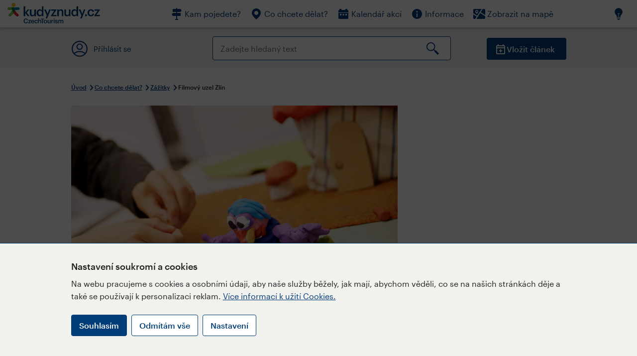

--- FILE ---
content_type: text/html; charset=utf-8
request_url: https://www.kudyznudy.cz/aktivity/expozice-filmu-filmovy-uzel-ve-zline
body_size: 46677
content:


<!DOCTYPE html>
<html lang="cs" xmlns="http://www.w3.org/1999/xhtml">
<head id="ctl00_head"><title>
	Filmový uzel Zlín – Kudy z nudy
</title><meta charset="UTF-8" /><meta http-equiv="X-UA-Compatible" content="IE=edge" /><meta name="viewport" content="width=device-width,initial-scale=1.0,minimum-scale=1.0,maximum-scale=4.0,user-scalable=yes" /><meta name="google-site-verification" content="lEu97eqR8HerXBMRyv3N_4W0Y1ykBSLBkJJr6AdLoOw" /><link rel="preconnect" href="https://api.mapy.cz" /><link rel="preconnect" href="https://cdn.kudyznudy.cz" /><link rel="preload" as="style" href="../App_Themes/KzN/CSS/new-styles.min.css?v=20251103" />

    <script type="application/ld+json">
    {
      "@context": "https://schema.org",
      "@type": "Organization",
      "@id": "https://www.kudyznudy.cz/#organization",
      "name": "Kudy z nudy",
      "url": "https://www.kudyznudy.cz",
      "logo": {
        "@type": "ImageObject",
        "url": "https://www.kudyznudy.cz/KZN/media/Logo/kudy-z-nudy.png"
      },
      "sameAs": [
        "https://www.facebook.com/kudyznudy",
        "https://x.com/kudyznudy",
        "https://www.youtube.com/kudyznudycz",
        "https://www.instagram.com/kudyznudy_cz",
        "https://www.tiktok.com/@kudy_z_nudy"
      ],
      "contactPoint": {
        "@type": "ContactPoint",
        "contactType": "editorial",
        "email": "katalog@czechtourism.cz",
        "url": "https://www.kudyznudy.cz/kontakty",
        "areaServed": "CZ",
        "availableLanguage": ["cs"]
      }
    }
    </script>

    <link type="text/css" rel="stylesheet" href="/App_Themes/KzN/CSS/jquery-ui.min.css?v=20240502" /><link type="text/css" rel="stylesheet" href="/App_Themes/KzN/CSS/new-styles.min.css?v=20251103" /><link type="text/css" rel="stylesheet" href="/App_Themes/KzN/CSS/new-jquery.fancybox.min.css?v=20240518" /><link type="text/css" rel="stylesheet" href="https://cdn.jsdelivr.net/npm/swiper@11/swiper-bundle.min.css" /><link type="text/css" rel="stylesheet" href="/App_Themes/KzN/CSS/print.min.css?v=20240502" media="print" /><link rel="apple-touch-icon" sizes="57x57" href="../App_Themes/KzN/CSS/Favicon/apple-icon-57x57.png" /><link rel="apple-touch-icon" sizes="60x60" href="../App_Themes/KzN/CSS/Favicon/apple-icon-60x60.png" /><link rel="apple-touch-icon" sizes="72x72" href="../App_Themes/KzN/CSS/Favicon/apple-icon-72x72.png" /><link rel="apple-touch-icon" sizes="76x76" href="../App_Themes/KzN/CSS/Favicon/apple-icon-76x76.png" /><link rel="apple-touch-icon" sizes="114x114" href="../App_Themes/KzN/CSS/Favicon/apple-icon-114x114.png" /><link rel="apple-touch-icon" sizes="120x120" href="../App_Themes/KzN/CSS/Favicon/apple-icon-120x120.png" /><link rel="apple-touch-icon" sizes="144x144" href="../App_Themes/KzN/CSS/Favicon/apple-icon-144x144.png" /><link rel="apple-touch-icon" sizes="152x152" href="../App_Themes/KzN/CSS/Favicon/apple-icon-152x152.png" /><link rel="apple-touch-icon" sizes="180x180" href="../App_Themes/KzN/CSS/Favicon/apple-icon-180x180.png" /><link rel="icon" type="image/png" sizes="192x192" href="../App_Themes/KzN/CSS/Favicon/android-icon-192x192.png" /><link rel="icon" type="image/png" sizes="32x32" href="../App_Themes/KzN/CSS/Favicon/favicon-32x32.png" /><link rel="icon" type="image/png" sizes="96x96" href="../App_Themes/KzN/CSS/Favicon/favicon-96x96.png" /><link rel="icon" type="image/png" sizes="16x16" href="../App_Themes/KzN/CSS/Favicon/favicon-16x16.png" /><link rel="manifest" href="../App_Themes/KzN/CSS/Favicon/manifest.json" /><meta name="msapplication-TileImage" content="/App_Themes/KzN/CSS/Favicon/ms-icon-144x144.png" /><meta name="msapplication-TileColor" content="#ffffff" />
        <meta name="theme-color" content="#ffffff" />
    <link rel="canonical" href="https://www.kudyznudy.cz/aktivity/expozice-filmu-filmovy-uzel-ve-zline" />

    <script src="/App_Themes/KzN/JS/jquery.min.js?v=20240502"></script>
    <script>
        var sxQuery = jQuery.noConflict(true);
        jQuery = sxQuery;
    </script>

    <script src="https://platform-api.sharethis.com/js/sharethis.js#property=64b196abd23b930012608f85&product=sop" async="async"></script>

    <script type="application/ld+json">{"@context": "https://schema.org","@type": "ImageObject","contentUrl": "https://cdn.kudyznudy.cz/files/e3/e3adf807-5251-4e57-a0b5-0a6ef433063f.webp?v=20250221141907","url": "https://cdn.kudyznudy.cz/files/e3/e3adf807-5251-4e57-a0b5-0a6ef433063f.webp?v=20250221141907","caption": "Filmový uzel Zlín, Kudy z nudy","encodingFormat": "image/webp","width": "1360","height": "900"}</script>
<script>
var dataLayer = dataLayer || [];
dataLayer.push({'userLoggedIn': 'no'});
dataLayer.push({'pageType': 'detail'});
dataLayer.push({'pageContent': 'activity'});
dataLayer.push({'contentTitle': 'Filmový uzel Zlín'});
dataLayer.push({'region': 'Zlínský kraj'});
dataLayer.push({'area': 'Zlínsko – Luhačovicko'});
dataLayer.push({'city': 'Zlín'});
dataLayer.push({'category': 'Zážitky'});

function pushGAEventToDataLayer(category, action, label) {dataLayer.push({'event': 'GAEvent', 'eventCategory': category, 'eventAction': action, 'eventLabel': label});}
</script>
<meta name="title" property="og:title" content="Filmový uzel Zlín – Kudy z nudy" />
<meta property="twitter:title" content="Filmový uzel Zlín – Kudy z nudy" />
<meta property="og:url" content="https://www.kudyznudy.cz/aktivity/expozice-filmu-filmovy-uzel-ve-zline" />
<meta name="description" content="Pojďte s námi do světa stop-motion animace v místě, kde tvořila Hermína Týrlová a Karel Zeman. Filmový uzel Zlín je centrum pro celou rodinu. Pojďte s námi" />
<meta property="og:description" content="Pojďte s námi do světa stop-motion animace v místě, kde tvořila Hermína Týrlová a Karel Zeman. Filmový uzel Zlín je centrum pro celou rodinu. Pojďte s námi animovat vlastní krátké snímky nebo si můžete jen tak posedět u dobré kávy v naší stylové kavárně." />
<meta property="twitter:description" content="Pojďte s námi do světa stop-motion animace v místě, kde tvořila Hermína Týrlová a Karel Zeman. Filmový uzel Zlín je centrum pro celou rodinu. Pojďte s námi animovat vlastní krátké snímky nebo si můžete jen tak posedět u dobré kávy v naší stylové kavárně." />
<meta property="twitter:card" content="summary_large_image" />
<meta name="og:image" property="og:image" content="https://cdn.kudyznudy.cz/files/ba/baccff30-2f1a-4472-939e-7ec22cbb7f89.jpg?v=20250221141907" />
<meta property="og:image:width" content="1360" />
<meta property="og:image:height" content="900" />
<meta property="twitter:image" content="https://cdn.kudyznudy.cz/files/ba/baccff30-2f1a-4472-939e-7ec22cbb7f89.jpg?v=20250221141907" />
<link rel="preload" as="image" href="https://cdn.kudyznudy.cz/files/e3/e3adf807-5251-4e57-a0b5-0a6ef433063f.webp?v=20250221141907" />
<script type="application/ld+json">
{
"@context": "https://schema.org",
"@type": ["TouristAttraction", "LocalBusiness"],
"aggregateRating": {
"@type": "AggregateRating",
"ratingValue": "3.3",
"reviewCount": "19"
},
"address": {
"@type": "PostalAddress",
"streetAddress": "Filmová 689",
"addressLocality": "Zlín",
"postalCode": "760 01",
"addressRegion": "Zlínský kraj",
"addressCountry": "CZ"
},
"image": "https://cdn.kudyznudy.cz/files/e3/e3adf807-5251-4e57-a0b5-0a6ef433063f.webp?v=20250221141907",
"name": "Filmový uzel Zlín",
"description": "Pojďte s námi do světa stop-motion animace v místě, kde tvořila Hermína Týrlová a Karel Zeman. Filmový uzel Zlín je centrum pro celou rodinu. Pojďte s námi animovat vlastní krátké snímky nebo si můžete jen tak posedět u dobré kávy v naší stylové kavárně."
}

</script>
<script type="text/javascript">(function(w,d,s,l,i){w[l]=w[l]||[];w[l].push({'gtm.start':
new Date().getTime(),event:'gtm.js'});var f=d.getElementsByTagName(s)[0],
j=d.createElement(s),dl=l!='dataLayer'?'&l='+l:'';j.async=true;j.src=
'https://www.googletagmanager.com/gtm.js?id='+i+dl;f.parentNode.insertBefore(j,f);
})(window,document,'script','dataLayer','GTM-K284ZZ');
</script></head>
<body class="LTR Chrome CSCZ ContentBody" >
    
    <noscript><iframe src="//www.googletagmanager.com/ns.html?id=GTM-K284ZZ"
        height="0" width="0" style="display:none;visibility:hidden"></iframe></noscript>
	<form method="post" action="/aktivity/expozice-filmu-filmovy-uzel-ve-zline" id="aspnetForm" class="pageForm">
<div class="aspNetHidden">
<input type="hidden" name="__CMSCsrfToken" id="__CMSCsrfToken" value="rosQoOhvHS1tmVr2UkQ8CO8TvD5N+CkLsmM5WNqwvW69i/UP3ajlUuJxxCT7D+2+p8TGquVJpyDtFN94I84+kwP7x8IvgPMPp5pg6rPkgZg=" />
<input type="hidden" name="__EVENTTARGET" id="__EVENTTARGET" value="" />
<input type="hidden" name="__EVENTARGUMENT" id="__EVENTARGUMENT" value="" />
<input type="hidden" name="__VIEWSTATE" id="__VIEWSTATE" value="lI2lDROkT3tIe6vOoQyiVkfj6+wIzDmd/Ww168AC12SnLFFZpnvlx2ZiDQ7Fy163OBx+N26ghpJuiwdAhG+BzfXyTPPHlkTMsuW/oHJIji/tLRl6pYcu04KGTXaPdj8Y6viI6SIIvrjM8YHjgRCsplkcLqfMEReDHEMBU2jGJpnLTbw606/npXYSOz+WgXrkRWb2iQpvEO5qQK0EPopDV0SSHr7Mx03d+eOT6Bi7XAPFQzASkpE8OaR9LYnJseYXpJf0qykF++cpQ9Mjst4zEuRcQJ7uFk62WVaMQx3USrLr3bQnpGy5kDKclvfXxkLF69p1vLJGge/aQuqSzpiOb0yqT+LW2yDPqViTIEgSX01oej/45+O9owlPCI4ew6xgn5QYmykBTk9dwN6QaWUacvUL79CzDO0c+SvmZ+poJgXW9vBBbe85LjAp0WyblsUzLefuMLXX9fBEWF6Tc7guv7Z+OC1851VpmUZoWqD3YGtZINFRWIOO0XkpPYgW/lDtFAgMOcoEDkE5QNcVS/1oJ/Xe/g4+NQNUwCdz4ZJ46Oan3BpgzrYzjfbcf38g2OEpQdH7QHuDhgZfHOHZgCHDa+AZBemga4vdUyxmQSrLtKBBtIUM9oV9dHFeyYAkuJ+KC7a6Bc+bAAvQX4JrdKTiPk1xMM6Wb+LAisj1QuaeO9UO8CZoRITb/ExWjXBrQ6GAOMBLdmHO78RJwiZ3j8HrBHOHSxUJ+Bwo44JG4L7+5xCYPSAfE1e4aZkMyS8FTe0tzn3OpCCJqhbxoXqz4dkif7ypAhGaUdmy00Bfzb9f6YAfugx7Lwxe8APeSb+rx4dXg8ofCnV06eb1JuLrVvIsb2JOronuBtkFdbXyvd5xZOiD916muoEzU/Im/iyvktGHEiDH2ft2huV40iCcfiX5KqbE/O9uB45dBOcTqusMCuxvpFI5zos4hkRoq0RaddDCTgvpqJzv86YWiNuU1dtsWst5CCkiBQFR8+SjXl3APE1K1Vzdr0Xr58+IP0ytpXcTbih+CBz7cy50pskY+FN9K3Fcduo2pOIL0bnai3Uoo92ee46S4aVAB52mVGC7lT1ybAacW8YhxdB8c724RzA5YWTmKHMTAha/[base64]/b/IFzWKm7x+OfPXjfA0S0B/gnIqlNveOCG9IxB7shvCb91POolyCRTcLQ6zcBB/Vzilic+QK1aXdgc/X+9u5cWHzTxkpJKWbc0kigNHr1jr8ISFZEZkRP3xyUq+iVVStTzwF+9OFNr6/FfQhTZt5jz7874h6lAL2FWlZib59bCtBlkVSGtwMfN/xmKJXW/l1XcBw3SOIzcZ4lRFBfEmzarfBmxBa7r2J9TOnPDsvnTn4V8eSjl4rvzJwmH4OQV6yHKzM9SlUr5Hkde+YNlrtWxp7bhQato9YmGpy050hjNSmkvCXr0q4U/KXCXQ3YK+QbBd2KCZS4LbpPG/PcVIpdx3tbGc7vszICMo22LPp7GVC6Z0QWcJevAaRIUVpLrMt5JYSxk6JHnmpvONySIJe5fyxcc+9CagQSy/Ait46oE9m7JLajt0IbfgR/WwTC2wczYfdZRuznI0kuULs4V4zee8f0DN4HLapukXIvAL1chRDH+7KJAOGZ0NQ/lxiWycCVZFrJprr7tShhN7wm/pHPOzDi9x+Rz48rlIUx09eXnPQ4jlrGWj17mpetnT8iCOPp7BsRUaN08MGzZmLwJHgD/RB+lmLN90fZC63vuqYidHTMlKyqz+bdSsmnnyYrBuL/8HQyFJCmI4ctfuCFPriNBTXWlgFWdoJ2xzlBgkXauYdhhxgjmu/H66+O9TvZVffAZ2fkDuy2NtgVFqbm6refSLawabSlX8hZWphSyF+aZ2QSavoX3yRvOEp4guTScW6a/jmYwZPSAbURpdFzm4Orvq2af8HyOtoThet4PbPiABN4eFkC8kC96+qP3JGu7Oj14VSyiweQBajsgE80XGgLws9JCShjRBY/kuS5De6vRpNKgI+73m+RznxsC9wwGlea6kxjl4+E3n2YngtzhuG69/Gq8ryXZPVY66Ih0veLxECpIMG4cm8OVzRRcujk/Sx6HsSo+ca06/cr4Fv7NkaQU/UlxwmAWhWsIulUwkHktUuvjIG4y2SCNLMngk+FgThY1pc/hO7+7Bi5KkErbQmsXYC2syJsntUC04dxRWlZ2UMPjomFNWzVVal4xAQmS/qJipOQe669lDlnlS4Ujg5qCocVeD/2QF5F0ZLfcoThefV8qO7GpLOX3ADmk54cNmJ6i3me3LQtUWS+bnOK1Zrj6dZ1J6O9d7sZSt9nmMabtjmpDqo6+zD7vnnGdQi+cy66eoXu5/tXJL9nHEP3pk9LEAGmo7utWxJXdPT/UGg6JG5Y1hkQK2ut76Tktc7gwCyM9vDYyPN1UfBPmikayqWmJAQLrRvUB7q/PfqVCzp88UTB3Ymp2Q1Dbil0k/iSdPNj+KjGImT++R+F7ieKgfGnoIE8hGBLx11NLqoRZ4b9JqouBooSk3rj4PR7IwijxPyW+nc1LxXuNQWOiCuyDiG5d3mzqiUquBOOOFKHFYURn2/huwX3FGYSExIWrNF2Jy+VNxEqqjrFsBx0v3fek1/M7qUxqHAUmwVmlYlpEWrB5Ru6HKHBX7bruI98ukROmIK2O4hge5e4Ojz6FIc0/DVstq7tigRcHHkGe4SyxMpTO4u1Fe3IbFW0xLqxUaCP6ihZ+ViA66E9Ih4iql5eiUcko0vQqi6bFdeYJ1Rmay7WUQtj1spkppjl8tMTGBATIJGfkeXGJ39fB0t5sKuTM3kMFKFZuxmhnFqjm7aTbdVXvGUZ/YDd+A/IiXH4pva6P+BwNGjv6YTVqguBwOuDvGnukY0KzXAAP85GTxxxQjlYAmAVEMcsr6aZqQa4MSFORr0jJXw9c+x4oRrcB6whHwyy50yRRw0uUKHNpQTVp226U4KRVJJad1mKlMSGKDiznVlCZTedPcueR07Er4OqfYtZkA4rJhZX/GIUw7bresGWd+bamKti72XFYY8WD8OEqWm2ADVfMJ1IL+b1aIL0Isdf1O0ke2J5Z7w1Ya4qjCrQmwd8ETrJg0bjplWJIX4k8vOGfCdLBmU2vygTYluit50XZNSKjHwU4f70X2m6MUI9wVGGi1PIj4FA7DOaYqLPTvA/+kXR42Idtrf2euj3T0uQfckgrqzXMgwSLt6d2GR4cyRsaXr+0Nrz1QJQae5++qgEIpAj5pQNcwd6Bo0mxv8tiyag4MPS15PuEUp1VFDMGemSz1zZHq6XpXtjl3TmeAMbC1cHoKb77QtxChP2j3Jg2z0x/V1XixzGhmbamRR0DU4No9vHBfROcJnXO8IMFmrwnsVgDFbq835iXdWFYkWarglOCobNtU9PM2uJnJIv0Q8UJ5LOhZTnuhnoxNidAEXOiN0jYwDGF6q6fdTMHHwJgBPF1AQJfzBUFAYMW3AFbDPZKKzZxP2vOUEpNwW6TFuE/+TPx1+TfRo9lai9Ow2vVvQbi1tDrzoWmIFwjaspPav7WWaUAypEuJZjlSCHPDTOcoyE7cHmkQ6MAOdWMy2lgDDauU/xoYq+sFePuoLmv7cJ8XNSj69YOthseYRjZp/xubi8y2o9AAzi01CIjXqkXqZacdahNFOmZr0/A9A9AShlA2/r4QZl8fEfWL4zvRRm7xxOQDFGcjAPJV+ozdJOCas+0oiZ7RRFaidXIvUojMy3qO3rTccZN/uadqw7O4hPRKnoyGbmNxgug3H4rIw/xJgI6s1XE2LTT33ixG7uVhU/4ljAJb72k5VjkoClGyezt0luU+4FhAp1vQGoXR57xFfKUX25qpnE5jDbDdbyetRLttA71Iq7DLdNxdSlvrUWdpevBzRTdBlos2ULzgHr1dqlPUGZn4MbEQL/tpDQZqtBRO3T9JaEOll8i79BsZ16gCmoqmchcQa1nJaJoGi7a5LqiTt8h4Qa05/CRKVUOTgsqxDfgNxMKrBE+ngneUMzT3vjVucwgRM1v/4gxNAs9L1ZxgOasAK04mTw9hYUDioqCCmHaCkUzulwiTwhCXrMDYR8vnd5urL5i2WVrcykjKAmZYtZ3u4nuL0t5p9X5ZP26kH7fsAkYuHe1FVMACf+tXik4hawqA+UjM5ucyEIiiyqk1+/9MZf2sDYWbaceUUVN2nkLDrIgby6XlX2AR+5RNq71gyAiTfI0DMb3mZmKaPMtAUy9GK6+La0/L6iIdZ7Md6b6ZbWF7vKngpCneMe5WaTOeL/JkaHc0oj31+mY5yt+5D6hpVpoQshZXjtGdKcq8YVl9syBcIZdpH8UNj8raC844mtWB1AR/P2EpUdYr3mvtYOlJgETXfGImm1diuP+3LYw62IFQnaMHSAX4EnUBaotaHYEACxLIV60xM9HRHg+l+pEsAys//9Rm27gEHnKNtnJKxD1xERbFJFW7ZSQitIwlCGV2XlWSrY//i2N3DIujgj0lNDtIp3TN4qX1zqnDF84sOlNy8p+yp2h5XNDVUMxf0r+h/IPERb2MkqfJOqUbS7/NDfO/8ISi6tOQniWdpj7ZrLkNZroa0+OCQOb3oBw5YpGzNy66Oiqr/z71LueLMQXaUlcdbTXZsR7o2fpUmRd26sRvGsHz5J4fPiJl9dk1lV+dNDRMM/nXsCnpr0FcjLA0z/[base64]/W3pOMSObShPcpqrT1q0mpRmz5ZY5XxlI0pj1zgkUaVbktMnElX/DxfccgNZRgL9TXNEQEIegdXV2aXcjX/mBYUWMejcnUzDPrPXNBkStuZwpEQSPhcaAfyYDh4nOTDtETv4Pt76BCijYa9+3YGqkrrGfb9AjQBKzfAJmKP3f1F7tPiVw+hjaMuRuHqFfBU0aF7xqAMV+Iz18/T2wl0GaRpe7Io89JYJLkY6+TvLWH6apzd9Cye2TwDM32zjlCVTK2bE5HuMx/rPEUT0uOuNvxuzWUn3T2mrZNHPOZrUPqtEu7SlRtK1fj2C+32SDJ5Fpas3dPMiUO0Ehk2isINnHq5tQ/VJrFP1r88mkECsOnAXTc5NOxOfMQIztsjGP+UBZPWsmuALKFmIaGC4r2mH+8vkI7Jv38Tt3B060BCk5w3kh6R/O2FMi1KTauJDkLM+q7y7CDBgzEdVFu659x2kSL5K2gjfkPFlQ3coBHEs+B2SChULHZU3iHUovC+ESqVItSI7cDSg0ppFk5Hexj1QYy49yi2UyQnQgEbfMEI3CqXaUojGAsimOvGZXGpxum9bVKcVAcBkGx9MZhBIhiKGKzT8uUyHrwkLXoY1z4qKhwD7vTTke/JQm4yCOH0DULemoGpoTiThxPXnaA1QC1MWicaWRieXtcJl4AEBTNbqyiruCuzwRqm0e83F5bW5I0J5wgrbGWvcFvikFyRH3Qed9di8fe0De3NKoTddYRe88kCiZC4I3IsAgbYZKWGr0bDC0p+FNcputeXGReVMRJXLaKB2eEQV/ejHAgzMyBh5oUvWEVQ4Sxo+HMtoMEzOC/39iJ2T69awAQyjHYuGOFGcSBXNFq/0UG0NgJMNOrtgyNMjLxa7xaDzI56C8nJUlpe797e01FY+nFvN+ePWUjpvkpOWzcKjZ62ToxXaKy2VDB4QtyRW4rAmBU7MOkbxeSNCfgoPq/UUwKJNyQIbFa+qsiRqo/g8On7LBugrO3y/CfP3eHCOLjpfSFzQHVK87EpHG7dLCKWxR3yYh79UX7RFxqbhx9S8vBDlagovWrf3rLs96xg4CNf1NyPo53VjqITnkfdEDCutfcjRGVabuYVQ7IDPHllIhxH7Ry1QwKiCUdFVWqv3zvnSfUKDhscOVRPtP9JaBuI8mO7w/7WwDjFbXwhDHHw7CcgEmrKu+vewDAN3qlVsN3vwtsctO4nEzsaCekbkiIRcxD+6BJp/wMuDnEbuYEwDc1okZTroFCONotCBrQumdDj6MmeRqioBeR/56XbLhjDyIbHlo7lgtDx7Q/P6qfT7G0eSZA3vqrF4t8oqnWI6PXFhkYmtHkJmtdIrcGTQKvYtJE8rJzms61wjARb+UWpMub0QBsCwpP6nBAYhSY3SojkHsafCU+GwI8HOR5wfqU4q5KkY5pXx1TWxSAf/KsWNIV30yc3H08scKcR6bP3vRWrpKlDSPpWnYPNIq/YLiHKlQ+4roVPLWr3x8pcFmI3W/9us9UJQLsdzWqjh98kx9r1y7El2yD78sb45Yx389dyCPXzjrfYVh+DPIzKWV3sfYPSsaLbB61UEhKyf0/vRVeT6g7o0PQo7gsohKrwjcsYNcpYaDwO2WM/CUxjZvMgGGEtygy3/j54DmcR+p8u1eGYjfFsBiZIH1ssqkh/aZqbJv6Bsd9yMHCtvZNsh3lsA61kMJeB2nIECtGFVYoL1JTgQL7Q19lQ7JxkJsU9ye+iSbiqK1EFbh3qED1JmqMGxiJq/I+hyYYD8dleO5LIJyAuKfubvyFBa1v3onB67TdzCev09/t/E3p6y25BTlxzCLp0KbyG4pqxoSmrBkU6n6875pNK1kE0R+ZsI6kIrtSavvpl/7aMpquN3XD3TTjBFvkMIcf2NYGTe0zQHG+z1En3rMj454hnbByHMlwF+0enyoyK4uiU3eRhkXbByrqRlHeq8VVuormGMi9y6ytAGP5p8LepT9Y0PbLRGvmufQemiOLO6wr6lVdu+eLkm0jffdhuH3T3qcXeSQP6JiGW/uGPOsS2TqLBWBIiGbUs4rIg8RsuW4eSwukZk56DjB7VMOAcRVmSrUa9mymP1cx1P89qO6ZoOJbhyj3C3scjIgIUjGD/Ef2j3yD1wr0x++iEpN3mdZDliDG8hDTLoE8jV0YyMB74hDi3n7yv4TfGJSM6OYXDTbSj6oXsPkBJqeAtCFsw65O4HithA9nGiosQOfBvX0l/Me9LrNr+OlUFOVDMpKfze12i6N06KpxBOlozR6DFGGoAVZ8oXWfLYMZ5mU04GjoZb9ale/hayM8B+wy3k63FGJU1LcMr2HkKaIOCkjD/eBrxe/N4vxSdknydsxnjtu9+HT7sNuLHyCjmn1nCAnQzcmNZQphzXgl+DhUKVUZRjbksOTdXHm9DDprvtqo/4ftf0QCsZMmD+h1NB6wA1m7QQB8xXu1sISPQKo6kNUV1jawQVAt7okX1FlGTIBQWcfLH1oxs04IwCLKhECUDGtOhp/0+UunUDlEFt5wrFLJMN1C2svxzIZUlad/A/[base64]/ojX/XA4EVJ4K7JdwDbm5mwHu/LAf2HXfhy8c/XJR9i80GXoO93Pcv2bF4kPi96hGcEtzSL5IA0QciGklntGSsHLVpXGgM0UVJTI8DgAkl6jfAQsNkn9vD04SfujGCmE3bmhUJO7MZQqxGHM9xT38HTPkKH93gFjLricZg6AcoveAfMEYbpg5CjoVb/iykUNW+Kwwydk4c7bZRH48JjY2xBHeTQ15aUAxVCxaavRFyKkbFe7vflLM00HEm8OJSvb/bhYkW8OFKBSmlmH0nnpXFGvJBY0EvPsjQzhQYVPSuR35lKXhgQIIRzgQqZGkTxG5CZ1kA+Uddz7RrXoin4no2XAbvWO5CEAtqIsxMdNY8/eamnH/olUZv6hBbszqBimwH0VIMHPjcOzmti7C4MAv2m+tb4N8SG581e22obaUlzxmK13ogzWKjcpshweL4bTBJmlXF7XsU2c1Rb8lteZLFx5VK5s9tdPShp/ccRXoIxuh8+xwfsAjYVVRaToy4PTGO2Sr2yrJUgcLdD++R8RVOv9XHFOMbcZuDaXUE5oHhcM1F6JSLycz0xkpRqNZkM/8+g1pWwMQwIVDmdScG+rOwh7DEzKLOZop4tkmXp5mXTZ7p/fg/9jl0mfGAXn/+WSKFqmqTTbbpT2OdzOd+1nG5xw0Ky8oRxm6d/3pn8htKWWK5vtZBvWgiedKUg4DWpEMF2DFpMi0wbvXat9KdlO9XbuDrN99jExfQYIRAoLwGaPuhcbqVxbBQsrJE+LcipzdLp4iUxlIn8+AqlTQ8RuJlzEnJVhlfhbEpREwz8Tqe4elC5rxIqvpr2ujNE284PARiywimkDq1chTftvc1Kg/rpcYpJcK2sTA/fXutyzYOYqCd1pMqmiOvXGoQgIBzUGogsu4V8uuaPfpwVPuNYMI5WVgVgdRd/qvBrC8munA5k09t5zkpwDo4qrx/srYSTWiY1U95eReTSgHGbsswAtp6uZgyYyei5QTX2IXBMYBYLh3fukA0HyB/OPTeKlUSLYCES8iUMGJ1Z9hDF4fkr+HspBYUn+QhpGWT2GQmq7sUAhak+XjlwzG5jtHy7X2c+RexZZ3CTE8K+GxiIBpYVpx5gD8JOwbeh4/YaJCWQoFOEc1SC5Ch3t8rvYTAoro/[base64]/18pjNu0qRhad0jBRS76P7gtRHqEs36wKqZ5Cs88mHVe6cypKSoQ7o+j/9RnQTWcMMMhuKTcFogZdsE9Nf6K0OO4Ll4EH4AOOdByruIss/RngTR1+eHfqnKVK9Zpa/BNCzfCGSx4kgPifo276kKGPS9pG7NhHxcTsT6Tw+OdUUf8/N0ibPHavCm0mmzsb9Oz4uKyUaaUXgLYfWsPobyOr5bB30UMfubIpQhYRwtCprN6m+/t48IKNH+ghGFBDEUjZWoks+kvMhWdaaV6H5l/cRsbx8+z90z7xNVZZXqFt2duZDq2oY8/7cOvEtRlTxKJ/onyk+jE9KPGL9rKOUaIJOr4ExS7EeoOKMLGuDn1SYZKBSlGzX761aDJAq6HJVvw0LhrPYMlYVLaaiYhzpiZGEeH/IHcJBu9lvIIHk4kyIn0QSbDn/ETiRsVI2ApWoFC5siNAB6FRGinXzZsh0Npdz586dF/qFp0WzHSNdY4iIRtlBZ0B5QGC54t8UbEquoYn/5Vt4tXiIyNDCXH8ES+p1H9Fw5AnnJKCHcj5njhi/xy1WhDlNQf6Lii/tC21YT5A2vZ8PCGWVY6jUJySMt4NyGdKJy+DJTO8XlceT3wh2yw1PTddMpR27IcSd2bmLb6T3XWkpNndJ2l5A76Sq1cA5nT9ngV2BU20V/Lxa7g5b1efV4gPNVOE87uuYmstvaLD8G2uXQo0kuWuAfV91/bKEruphh/8martVmb5AWiCuaj8dubjVOmWvxFIPl3jYnzDy78CgFI/3YeqAISbYQAMa9FeUYeahE+1zCDcLujXpHbyxqSRQhStFl9oF2ZdyCWiN5anHMrGZYpbCs58VW10FivhzuBYHVHMjpyS28lHmmVFUNGXZyKFzQyGz3YqNXnDPYt0v+UV68ZCaiUVcII2303YUHUucly5vS0nMFHkQT0Lf/RIdl3cWyt2YLpk8xIqJvd5/r5Ye5WYfM38gPLeiBWb6QTPWCvDuLpNg7d8X+kQEO4P6lOJyODMC6PRiHirpGuWvD9VJ1wCJLsDVSdP+Wf1xEGaEiLSv/Uz8BrEaCYKXa0Vz3yj8KcK0PIRvmg8BsBb7/O5uhrotx72K1duwXiEDEhaRJgxnvrit5pScRgZFWu/IY/1dqF87sj6QKMjKlEMjDQEo/B82vphfZD5+lz7AbksWCefE5dg7yzZw010GXpqPvnwOAn3kH4eEaa8C2zRRZ4Hdfg8nofx4DR0cAAUG3QmDjZ9kuoJsdAeM+2gBnTtie8VUfBFJnF9QS1ym6LRJqtHeOqZNAQvhgAJnMA8E0ysWbyckQAFXua/t50brCw3Kgze+fPNwDLxUODctEQZWFzybnYQrRBfnJKgKkt4AbkEwWuZqAzS0eYyYlyFaEJv5au7l1O6q6MPyzfHfB0EK7omKGy70nQm7akX3GtcUByG/DsssNml7Ksr050TRqUr2RaUa4dukaFZe5V7GFOcNTc9F5doco8fY5b1FKeRj8/FF4xVo2wdgaXikK1WR75UNDXs4aRbkIDY/tE/IWNsHhDvRH5oMhFNZVRvHPqiz2Ruq5fOpK7QTt4EveJn4+w8QSL7kfSyldkT0L/N2klHpT6fU2GSUC5+WW9/ySAOfTG3T+Fc0UNX9hF3S7a/swosRYWx2ZP0j7/O9Kw6YlE7/aiBhMsFmzLPTfn/O/xSDYGE/4Q3qGAUcqIe6qfF2COpyTW0kGFfDyhRv50EqyiYd+Wr+WK09TI4dNclts43rFeK5WUTz5iqYrThCKKDvu30ALOpphBMdYebSd1Y/7a7xYa5Z1pGpWrQ0i6DyuDHiZaBetw28rXo3jn0sUzqSqughyy966hRCyzy+RRukBeNLAuIKa0WDGvO6OvwxTIbVIVzDWwJ+u4CyJpLoCdOuZB97RSiXWTRxpT3MVWJZ6bE6PZ9yYtUrpSwZ/pJBU0D9azbAJ8TUfHqw2bi7vKF2JdRMEb3gPd2XUmCUnV44BTIqnEUQYRFGume1aT0YVdv55zKoTrhDC3AxsTPfBFDbsEp8zOg/bvyZZo6fcDqKNaC65xGJOdGYzks83Sod6+Fda+uxd2rybIaeHGajRxhdkMGJ9MrMbP/RHPhrnR0ukxeBg383MQxlNFnCm4mLCdkWme01bo+cVezsz240t3OEuAFCKFmo8ObqUIJAwiocFvWVHKnM+wQzQIOg2VlQjDhDmeIQWZqbhQyIkLEO2eW8+OAKO/IMw0uyA0f3NzLOc9agQ16FY8fxQXBFNXXXcKvgfVgZrw06oj6JzwCTS28F7ZwN2LLewLG87pA4izs4ST66ymJuGkFWyAmh62DzXI2/4p6EIdyFgc3YpgoVjL61RStqQhGJU/SbZObTkZcJZvw0qaAqb62rEQmmIUpEzsA3/TFqAzPP/UhaDURqA1ymty6fPg+XJ0mR3zU42kSGmSt3zetFY8bgmSjlzJqWORQjf9C/brGuXCMSwYFJp93WTa2/ryvb2nkqts+pQoxeyzY9/zq21EtjycgsIk1H0YRC85YSL8Y3LrsKQ4Nt1DhyrHNsqsONuljxuQR3IIwTss6jfZV8cbMYe523D2VIpDWk6CsN09/xoYZthdv3zCZwEn+FAbuQMcjyuAQDAkTWNgQC3YIXVAKpD/I6jRcGl5xFPbxzzHvigUPGVGZr9Rm4u1bbKViY6GfE5LJu+mOgmBREp7Os452+Ky8NyO/1KZGk76zmiAPbbsEMgUKzVF67LxJnfOP0twb8ucqi5DO+gYSS//BsEowZIzHCJLwuYIJnYX3iIbnlCVEUc4cJz5oFzKO3iAikJpDEt7GIsz85v52dGM4OjsipBopfx/5ApfO5ss1z4wXpLwLVdHJwA6lbqRTOF2keT2PHSOn4RuV5k239S7l8ke4dnzftTFIwHO6PFp1a0DlFahkPb3UHnpo+7JeD0ADa9mJsGNhx3/sdrdrIm05upcJOtVrQHMMAfMR+H85PEvQT5ExCeapfGIKBBPt1OxG8OxeZMlHbPEJm3E3XIZVzHyRlmwyao0YEv7ldmCwDBDm9QjlWxxkUpgGXgLsXOwILEtJ9U/tmMN1D1sNhOAbShbRiUk93QrUJlW+ngY/2ffe87wAlRoHH3WFfPmDAbFa8G69SvAJIoHvIS/GWnhPLdKka/xCi1teNpCYTyXhBDMw1aC8aPToMQGK7PMMz/FkFEJIotVhXEUyAtfWbeBqVrMhMctlm0VdWSIJHY0Z2Wk1fiapW0db88EDDiwOlqy6m6vhvsyV2cHnSkP2JzTCCbiC2VwmDrxG3Anpsr+EAi4J6HDoGoUJGsae47Nynvb7zu+r/3zl6I868AUx21xYzXRjb5Pc7K0ldSggXGjMCnkktie0KYgzHl9rHHBlm5/R8z3SQpf0EZvEVFxCsTDFcPjt4Eaqfsi4OqIKmlxgLAXAZQb6heRpiCYGH07Zum6ZrBK9v0lKnlNyB3bb6y4I1CFpDrHT8+zDYpQxHzrWHUj9kUXL8wqLmVy3WtxPfzHyUA/yi35dpBo+alG5jA2btjBVpfRjuZT7/6CeCSqC+JNET+jm6tcjf77LqSDJwD8JulohWeZIQkCRY7DM4qxxJWzg9TcGhEzNqaeGH2jtctA0Euv/l914dDmxVQHnXEJiWJ/fGigSu2/ySvSZUSCUdzMOxiCjTZVdBRnOB/MnCuY0Rmwe9Fv0zxV0NDIOWemJOdaCBrNAJXjSGxJwkeVRMYuM4l3HKGxGMDUFkC1b4GOXCm2T9aqYhXFpDQuYZoTw+TcdKxprwfWnBe7o+fsO5R/D7lPiFd0Fij/jqmNyJ1u88+FtN7iPndn6E5jTEbcLPTutMDovmVbtEz3TKL5WG/Bh6pW/yijvR+++ICYjY373448Dfchi8LGBkERlvb8N6awNHgODOXPu969RvZN7/PCTdTjRccqbDcCgBOeh+rjzpuDi7FtSVJ2AHKAWbkPIRCxdVlhOCzgwla8TjiGc77qUOhGg4RxQLd3gehHCavTWrYsd8gVdZyMP6PeKWRvZbuIE9zsHM+W3HcUTL9DkjGBzwrfhtT897OdbxAwfHlemZCgvlfiiMj1R3MR4N/TQ8DzHASFGVf2FJDwykQxSTHJoF00i/JIe/7wLJqks/cJQhwrzFiGiykZAhkD1X/oF6aovzF8mK8Z20Tjl0XES7NYRMRRPFCixUzhRd/ctDkPRtHEiWBcgkRJJT7HEJGOA0MOiAPIzIPlnHEXM5qjRcMZGGeqqmczO+KlrbBdv5kPK/q7tuqu8ZkNkCNdHPLqOLv1AohUeqD/rBkQE7m9TEIG/S8jiFKrhV7wT1peL8l/UzvOtfhIGj75K6YSWKmgQc5OnjGRUMZH2Ra3tFNBcrGkSyE3NGSwJPCiXz7rHoFTQAgz4I25ULtIpy9AWHeRbEmWNgwOwyIW12wXSFhoX/Km+cNVe8829dq57ugfJ69TfA53c2p2MZctGFOcUle9ivhpKBQwN4E8EFUczQ0QsBE0YMHDiuPu7UFaYm51uxtLjNppD1GtmJFsgAoPHo0ZzqToha89USkc86Oz+UyJOIiIdAe8KjpQeOAAenh2NmHN3cbU2QI/otDQjdFbcp2I0a+mSS/BAf/Ua/sq/HEcQTgmO9973FtGp4VYYs7a5JNFqdGPykHt1+wD68jC93fjxq4DucwXbCPE85CECw9tm4zmUGkmYoMyX5YhFkZB90MAvZkv+gwBsZPDNIIgkQlFhZfOtN46Zr4wzn7SaTI4XS6HFj5dqWiYGiDmmzpmS5qhuEuuEsvPmQgOkL3rCJ0NSKxPjdF2/J6cCiqYkAyGsSLRjAkxKyittqSF/LZ/JikxkTouG+4KVru5Z6G7Zyz0+HDSNeGXxVNXwia7dqmDIzZpS8wddluIBjSdwQ3ydEVN4giKw2n88oZ5vsv/+YOQo08keUruxu18kmhXKzRk80itOu/8auP5yCCZ++Kqc01dW6lBR7byZE70iCESVNz0HzdWsx7sUUO6lBpWETpnEPPC5YMoS6t19PEKo79KQK+nXsjhw6Lreys3Sc/ko2BNOSeWnN3u5lXFsJWaEbSmS9EncrM55ZUBezi8BGai7PNeeUe0Ol3Ny1dpwnC3DlgY0o7IkAgbQu5h22ubETAjd1mgnMeE8fnKXCtw7LTfFJtI2X8kAhTw/mVaF+D5de4CM7Hm/zLzWnkrx0KJe99hwMDr0UDb8JdSJKTGsF+Iuwl2vyM+fbWmDWNIbVLYaveROEdl5wWFS9aJtj8RCzdV+4PAoBXFGIx66IsJ0w/ixVHb/7dwUztqFDClDe7Q9R62wCMBI/[base64]/uTf6+zo8+l5RYr6D5aNAcInhYnyJQrp0tInPwp0HZzoRL9uTrPQ4CDxMwnygM4sFMkOIlwXNwPwWtkddxoLIKzy0IK3yS7eJO5p7CzT++SrKZNrf4L7kjJPdVKxbLJawScupJoNumK8N5AP7ol0alqFEfZTFWIjiO1T+yxWHR8zcaP/r0l4W/TFGOKUvh6Y8fwoOjNdqVP1nrGjXCUZdg4ppmQFedi42QkN4wScn1nMSvAcpaCpZcraE+HYPe/ksfdToGZubliIHlxPsa1hqgUwNICOE/h92OHLngmEwdOttvQVPvT+/XRGEWkuSHrSw5XXezfXg2xmubm0pvHIUSia+UdCc2KHmkuJftfW+vFuF/37J6ZIeHicKuG5kAq29StSpTBt/83btKVYARcoaDGtNVONxhmhrl7xYPgL41I6qzw+jsKQiHgi9kjJubrgbX4LseOqJs02LK4mV37aqa1GY5YBQRhCWQyYfnhG+ReCeH9kzXfZ6F4Wiu8+4GYeBd1/Nx9UUy0n+0olbG92cfwk13JKilhKsytUj6rZO+JnGv6QH2G0Byy2bGLtilf0PLpFmAm7hY4FMDv9LpNIDiOVQNgh/CZ1xq3Wff4jJlbO2Ehg9Uw2erTmEgta3FwKJ7CyLz8SJK9uqFVFGjo5ahqDJ+v87usrOoTiDnLtFh0NYkt7Kg01cFHCgFwiU4R6K3xaeqoZ5TCFnab/LWXOUwhlfYiTd0PDNgRt9mDgRBwbv03J6RCHaMLHpjt6Szm+5Vq+bYyNxTnUIPl8zvZn/FJzoF9fzc/vTfQzgL73WiJneJfhFUcLEfl86cESSnY1FFOOA1KKXH0KNpd0YIlEURy9AHShaAqRhrj+CfPM/ul83E1a8PX36B/35DVsasEhKpKXOujwZ5p6eQZh9nZgxRdZsxyw9CGs74DOaPq758/8ojjFnrmK+MuinTO4qfzOzQqeb8OpvL3Ot0Vy++1fA9GhKGeoUN+6HsaepRVooeoelTdwZ2usJAl1nt/tqy2lURFnUP0ZJevdm8devWfdsy2/sEWc0d/1xP8+7IXM/Di+RqmQX87rnYLuOO4o6qX2Ky/z4IJ8Gg10apcc9k3RyP/JYhvMqPAyy1WBD4WXM9efzKe1CR05vh4r+R9SDoN3HPOvhqUXkr7VYDi73a3bmYjF+VkpjIja6dqiC31DgMbg1HfF8+lu4H0w0KDPSao6o/FXmluvvEiGaz7w7Timsmd4q3vdSt+OC+pNgYZ3hsXlb9vXMV+0Mt6AFvGqv45K5mzcy+Z6fzjFOwGM/c+MSYsn7lQSN8P392UAmTdV2IlMBDP852EoQutOIjgKhwARGRMhsmaXuO9YQu3bHI6jGt/vUbRYbshk/dfXYDJjTT5KXZQcZfzIvgfSNHUy0KPwPBt4YkELdvXQxzLhZ20nmUBXkyIiOVNC564mIeSUGDvKsU/[base64]/shfjQ8KcLHxEfRdAxCLpAcbTGGcttDaj5k5+WRDvYDKvTgzMM5bLX6xrLLrE2sGQUQybs6SS8olkoKobRiCRS3OGOSkUqHNV40aNNNbbdT9Yn1ee/jNV4Vpr2LeNMcoJ7sQ0N3OQeDtYgI/lU5yQpCSRoPtjuy8W76CN3K06Y3NMcpt5E1gwFEFdJ3eSpIifEP9D61J8p/175xxKJpbt1A6bUnJnVmW1c+ypZiqbvz5LbEIqf1e37KhbuUtnyvwxlbjhlbKjLEfWol4s7bSCOGDmyprnGp8dX0e69jv/sDu933CQUgnUKfMv3uEt0ToD7ct9TCY5RIKj4l2ReWhONeXFbco1ubnZk9wsE/FfEUDxbLX6M01eyTACUm+9oJXF21vWTnBYXQ7fHwwz3kusrIGcrI/eKcq4TjTUH5OGM116pcstRzFI57mOG9TXb2Fy4gkKl5vMMUff95sOc4k8/ydXW4kuJYnaS6bF9EhEiSKJu+CGW3ogltD5zmOKm70Z37g5oRk7+qYLnJtZnldMtDfAI6k6+kbi6Ua67vKE+op4BaBSU6ug2Z8eMIVpjNvunRe5UHA2NOPfwig1SIVc4UFpm35En/J/UzBumDsGM1ZHWshBbXsVxdyxWwOLwLQ3092xoGGOvUnj7wlWXmCCt2c/Ofj64SHvyTqfCBbYesykXsd3qVyLh+Fz0a4KuJy+/KkNigMX6AHEFgqX43d30M+y6T8SE5F9cstOFpxyGjN4nqJ2rOh5Uj6jGlPztubq9gL6VQxOLsNU+Fggsu852M5tmIDwZFVGB79PIipT50icLtsr2lunxAWXOouOzHcraCURDLnK6fX9pxqx3h5G374tfALR0GVcb+5utl0e/56OC1kXtotT9J7tTlKBsLyPes8x3VMQcmn23D9Z/40TaiBCubzzWu3iioex2idyR9Fjq9qWpR9qBoVGuQh+sR52kzS0R9zg86jl9PGZ+mZMXAwa/6q9M1Cn7y7owelj3WxnZji1NTaLR5yK2HbY2x/r4/mNRiJHbYTp3ezSq1cEx991TC+ErzZfpw/dx/ZAKBR0tadyOML6IQcWvAqYuTps8JLihBAV7ltIAD++In+xCsmeVHayiIllgmgFU4h4z5fbdmr6YwuL+/NqxSSYio+xYSviX+hnvJ4LPe6tOLytdudOSFDgMbEYU/PTnKVHh8KS52poYKjcMS2zkXCVhauSbUIRyelrcxKgok3Csrz/k4V0RkwQ7xEBO+CJPMAS9ZFo7CsrXZJJ8ag2tIkJCOkB4KgBSB5qDqOrmduTJRhMA59txA+OcZW0oYdGe3zcWAkimWlWrhesm93JdpiJTH1xw55ZBTyR2P/fKP2Jhqj00zMhtmIQahYR7JoJNc9NnHaQlK0/[base64]/mDpEh4VkpL+/ufMJw9u5OOBe1YyVDwYgHzq5Ps6YwMNqUneljX0mnS9wbTmK1T+HS7siuvtaOsGCvoRIRDKFgPxiXS570p257UuuBRyFVYIZEpsDSwsd1V+b1r/9Wlq+IUk1VVUqEzeWnVqX3qs34ZPbMxISOiylBKlCHDqxqgnPpPLe2Fe3+RtGcxde6qw+Btz8w13F8XyPipZOWGivduZ7PoE53hrNxeIHeFo+/0dNyOmeyNZfEGdo81MrKTF8ugd1h8bh3s/4NEUMD55fPyzCqGqdmztR0OHm7Mfq12KROx+bgL4KoYjYECsGJsHZfpqfiX1k/v/3d8Xp9euvmN71lJB1Bu3YvI8PlalvIfJjSB0jDnUQpWsu6pIrTwjy/bqb7bL2cOJdQ9pteImtje8/g6WfdPnrpNSjEmzzN8G5cHYpJ10cdkbtJQ+7l9utfq+CpBypMIoVUDsRT78PTM3wvZ2z6fl+YJfoCPYNSwjZu/[base64]/PueazCiKMUomqO6o8bVQFx4wjgM4ibWhZW8ujvQXVWrIkd6JrJmUubV0ewf2PF4nkpf55Vr7DXLjFMFopxiddhJOHGre2WLj/PO7W6aEa8tpVEolv4EaK/BQ4qNRtSatFxy4qcKgiRq/NPmdFAnmKFxtzxTHCj2MJmtpuWza2dKUC74ZQFPk7v9D1mTBmPU5tW07T+66Mxhx385bExtFTU68gWt+NjVXTWr5uRV2PwsQSJdJXgIYTz/GQKSEgpIv4Cgk24UXqh4zFBMofnve7KieIRIXJt6z3UkGHnCq/DSLvz1h3gkTa3WcdPdkxrDA7G5zXG0E6eyr/kbOY/JDN8ozzqp1mmOTV+6qV17iR4HcGlSLjMjfw1gcHs+KS1ihrSHMfBkQscAKpoxi0E10vWo8UoM2U9wGiEbuKKkziRjhIZ1+Ys1h4fvhocS2v/6WvHmpHzWZABHZnze/eCgUoA+fK2c2zvbKFxD/ba3pmPgO3vckEPwArpaWGrYra5eSFuaQmEONrFaecZa+CUHVUwECfAeh891oi27NXMJx8joH8AruJVQepwzfJhiZrM5usSoloiOq8qwnEAMVy5RWgDKDX/HpbBHdOo8HwwO/V2YD1LEhuHabkJps91sP2p51nkzU5z4tEi1eWm95y0GlJ3xxX+DU46DxFRLRApLW4WOo3X/lOrQT0KmPECWbOj4lCYdswXYAKJMdWi68KVE98vreeWrgkFwrbEMr4IZ9zSIcGCFE27g44Akfkrzi7pmGHyAMfNrp/dJMsPiJBVZbxh/tgPZX8PPFF877UAo5CjajXwaDlUAx8MqCtM3P95Uvi9b+OXB0hZxpCAgKiOtEHHEUWCshQ6VUBteitUHSNgeQM7OLM31pVal/[base64]/F8xZfB8XCuft1VTDJ3bggtZeFbSo5fMSmKv0CVcVP4/ai9TVw5JcNAY6NYvxqeNRy/i3Tp+Y5ptv/Pn/OtUZTFWuFL4bB8GeT+H6oKW7hNwVJwTzLRfklAXOld6DxUThY9ugmhjplbREGgkqOYi0KJe9y2pZuiRq3cT0GsCI5HPsGs4yvdQSzO897FYTIR2QmAgfSbXrzAWmy0w55eyIea7+bxljBDyGJjn3rKJDSc7bTnrf/sDJ0LBb/XqS08zWHOyGpz6MOnZpBTrubxCVl7PjFI2QD/gwy0R2o2pVEb18NQ/vaAi96a/KB7FN/2479XAAckXH+5ULlYoBUImA9nYJEn5BW2CZGoHzJEsRH86xdWmmGAc6v80Br1+ylyuM2UcVNr3HB3whpod46TzFCuK5jkHbEDOplvTRjqBIpcmi2vgDGZcr223+0BMV1K8otsUT1NeDOrODNl0cEmiF3AEC0K6Dndt0bM/aZq//Zehc/u/5wCbTYtDmU5w9ESFC+eKypo84TJGNdyd1Y0vSNMwMkt3EaBaCwODhHfzT/BJ2ur0qzJ7ugU+dEe8ce/RLv/Ehnve0k2Lp2Behcon4Xee61nDSHNKk/EG1criXajMyvUAEtUH6M8YArWnt4dAOLvXK5kbq4TrrZ/aYVyq++pvl1Yc/mvWWRiZQySW67pVD9mMsPtBAbWnVicuA2IXX7t9k4AQVNIzyaYGBDJsu5QVTkWh70gifnxlsymDOK2cU8iyKdt+xjgcAvONo6Jrc5PhuQidU/[base64]/UB0FvIHi4o9cOgZOF3FkQQueARK7iycFMe+54Boys2p2GWR7mkuhwpHGUYcc5B1oFZQpO/QlYWhHoDwiSWjkvv7LBqnIhWYUXjH7BQZTlZZrjObUyNgaNcCXGqY2ak6iSSrwW65vS9VsiSCWeQOJHJemAbA/3UmLi2Kaa97fSATqBwR8djhmBY5SAs5xGFs9hZZ1lOmfu+Xq9V3L4EToqcLgdMEDuONT03TZyBR+hyMUShNtt5/bY1YpTdQevuQqJdIq/J5MSY+nQr1Jq0rXPlK2EQ/[base64]/iS3/BT+98sMZ4dkOC76KViyjUYWQnJ27KbPWfua8Fgq1jzfgQQJigpHpa7Q51Zh8EZeVOgspLzKWs/qp49+D8V0b5xbKeMmvKFkr1/+n7oG+5mIEaflWsDjPhAy1BbIECYfhtYALtW/Htr5pDhu3DJ6sqTfJYPvAL0Yn7Rp4X/z7Eoj9FZce8WHJYAM65Rb9m8tMINwLYvPOffXEYu0YBkWksDKT2LALftknMUfozbEmHzWMM69gdJv3AjjScKDuXCgzNKtAQou27FhTCsBRjIjUc55KYMTImJ/[base64]/MMlOogSGlrIvfCSFqQ/KSb2wFUR4YgeTiAfoF+iBDC8dPj3LpMtUwJzvtX5DChnPbjf87gEfDXuiZegZGTCtQR1ob6JLRikJHoqj2Q73+JSx8Y12Wx58aYydQXFTePBUg8qCR+9k33YntCHGDx6uwNp1A3PSxEDbSf+Nt6DFwrtVe1iW2cuav2G5QP6kkiWetRIfYuNRm94yuuNeS/uyoimYbCwiEwC0s3NXuN+uIb6bkHNncD0xsnLXWW0fleGryt7XU5quGiqhsr6Pg1UAYSPInNogS0nAZmXyuJubeT85rZnhpCFZRMyq8CKFEqX3uCuYGgUVGcqvrkim+5UOIBgdDVEJ7mVeg08Mtyr5ZQrcyUemGYu23t2RNKKpXRh0Df6ao0a9f/OfGetTFF6cMERtp4i6OFy9u68+7pehAi5+PPPHzFEMAAN9DAcLhguNpfRp/SG6lOph2NB8YdKFgQr94IHtrmGGdM72WAKPQ4KuRI1OguUehTADx7GA2ZZ5OM6Umg4TAHySYZ7cETMyKbqMUlPNp5vq2v7UjBkuKVzt5CB+3eOIl5/tP1OXuNMOmmyBZu3apIthNhLPWs8dcojwXlZm1Jb8X2AkExfMiquyDI9VpauxCGZ8CIIYhkhyZCu3x1/m10mUWJu3qBbp7jo9mAx/MBrwopIBbJ7WzdE7/LWDQHEHVJMp0kFtmAQtU3XwyOoWzKnqWdi4X7WnOTAo84J0d8LXSHaFdPFRzLmMJdJyXF7UB2/YDir+23HcL7jSrBMG8Ltppleo+tgvIXOQQ85WtoSXBszIp9/Aw8hudSKB3VjewORiNHiyRPCf8Ph0fy1wNQTOLm6xape+/I26Gf8E3buXb4rcr1iYDHXT85mAeRZ8NAgXCFr6BEsau1iuW3LEqdFUgVk57sEVHIL6TQel/uODpoUNXxLO6rwYgSzftPxc39hdv+Oa88B0zuKs2Vli3/VSxkffbQXd8PkeT+BNpOhxf+X1WHGZg9c72JAfv6JTC148R3haJLlA4E7Xi9RsRJ5SAtg9GefIjNuN4bLycZejmkEEaOMdAxM7CjJnjdBK+AuTQUyv4I/HsmcPkSnegCI++5hzfxV4Lf6OM2MdYOnY9zdR4NOv9Hd5awcg/c8P1jkkmW2WjY7U7xyiJmVIxenKD6I5a1tDSZjPUHz99qqBliv6txRVRHOsPPHKuGUH0OBio4lHfDDfkA3LteiYAbYP/RB70FX+H6U1qxuEvC6CkK80NsggkbXr5xhHHCL74I7sXlHjq9XfFeOWTDF+PPopstg+4262ea5X2rDmRq/[base64]/4Unc3dKAB/sGzsg9ePVsE9u2NJLt1pCEUuMZe4/9AOhEZy0ZwriBAXYQNe0h31TFRW2lI+3J1yas618XEVqt2v1YdNKP5zkLoOzKQT6fjc5KZ/LhImQXa4cODYTEUNKvRKqlcgloWisIm+DDrbTESG93hoHb434gSZ7Xhcy/Dszy3vwgIA7OAyx6HDEfD1kSScd+tI21pKD4auWHGBDfCcGVTATqYirEzVXelw1X/nf4ivRXHfawp3g2pOrjJWbcpsz+VeyoFyWyVfRMIb/YujS19aBcPjzwWg5++AEfV1ZO0fffpon9OsBuzuuMfrZXSH8naBqVho/grbN6PJ2UkrAIPOqJlwSRfLBIuUczmFeaASS89R1coS2HkDV47dPmZHnaZiQmuclQ/[base64]/tNOlRuf+1VmWJcuyYY9cgaUtneEd9uemQsAs9+jL3fdh8ZB3baAyMqUU5VCfd6PK8rKuTDWIbU9W5aJ+FbVNzq9l8omz6qbq85fyOONQrHF+txMDVadn9OSGTRVepxVE0+VYkLi/AQpgmbEDmufStMm8i7P36uznbqZ4sawsXquGg6pU2hUVlAw8J4DbZRAFccSKbIdu89758fqwzJ0qPTiKaWrZjl6gVIo1ucTm2yvvYgzkuyhojceteF9tkQLFBGELGOc5/AzRW6MMZR1FNGyTvZf73cyraq+UDfwqS4uzVesb5JoG+qyWsPy2PvVd2Yfl8BTw1py8Awa7rwJGiS/QujxIhnnhvSGoaWBxKLWyWqY5ZWBrLv9D0aYmIt0mfBEJo6zZQOrOV5MgO5CpMJbv0GPU9bMh2F5ihEF7V0Wa3uyIAhIvVkGwDtGkJTPl7LK4V8SAb+iFzR8a6+FWnjfeZx52oMcNddt/z2zvV+QsVano6qI8jPBpUbeBM3YQEWZpx7+imRQQYrpzI+aVPzotEJf+nmeFhfGYSSFs9NxUlzo9caXEQEjPhTRJ2jnXO2PdkvTP6hxw5XLovgXlrJwFo862xK22y8u8I/nvDu/DwGL2OlJU8AScSEl7SZB44T7mKfT4d2rSFVgz50IB0QJ0S6YtW0gQWBZu/9pkBjxzqZlICIw0Sas/W2m/3TqlfY9EUI50LNGmgQ/c4hXLhq6yZBwEu6RfZy43JdayCTg+k8IguPaMu1YE76F6kqbdjXkcQIdYGCjBnP3Wfi8yreDhKzNZD3af5b5go3ReL0gaKHYbR5aOobFf8d5W9yjTjxjWkzhw/bLuxZDX1tWzehdQKsxkBZL+RyxHorFPybTcshCf7RQdLmniI3OOUIuF3smIZhWSdW66Lce1vqZDESrhxHcUTBdtPiH+6sv7LA969BoxmZmpONtlmD7HPHwru42g3slIbYQvgBG1JrmApi6CT+nG7UEqF+UbZC5cACzbVbHa2yPtUsv8tuNyc1sLyEJ7Xw1/+PByxY/qF8t9up0BnJyNor6xHvkr6yVfDN6Rd7/[base64]/yacQMPj2/ulsj0fKS9i0DKGY78BRvy3bBaVYn2+TGmR7eZDRVzWdf36m3ttS1EcLxfeogDm5YRaFCg851NM0xVtaQgkXZI4Oy+jof3LTKwZ29lM0pOXHbj37n0zIOH1rFfIo7YB1ZitRc+t+rjrEHhlhEa/sKUsp/U2ecBqD070bWmQfEQ+golwpaW4AsqoPNj8CWbbalBRd2kipk4j0nkolcWP3fTPd0X8dD1gsMM5j3kjTLkzhpXvyirq5JHkMtp7k86mdHHiaLCjsq9wMVot25o/l1IkTG6paYZ6Vjzsy/kRrBNqoY4patRw5Hppc8jmpCodfsb5s89wYeS8eXaESuNrEqqdS4yI6FsPeguaux8yQH0zeL+6f8DpHqspkiY7GDcxS2qpWQPFTuOG5UbM21o1+hzU0uEAgHcj028JSsv5tq+AAw3X+UMCy5CC0bNQ/93SZYPegPnWsS1qhprc7ZMqVZ8i8i4ZjoB4fbVnhhKPo3XgRR4okYHtgGCSSJHn7fKz/c4lEBx344gFfj3mLqtAg1YZjR+8rTADI/xLlL4JRSEJAewi1uK9vM4Yi505Sgq5vIlgxVXL3kw1mO5hGKR0yHFRr9JGNo5zwuChIeQ2ABGQeodS3uq32blhoi2MljiAwQQpOl+LEloIYTXqB8Zy09YWLYx77PfHoHogOiihF4FuuDN7TYMM0w8WAgqwojq93nAE0JOie+mQ35d+SJsklsw7NFygCq8V/kUbrbDNhq3Fvbuv22+W/CMi2okYaeORzVfxHCKvJvBk2wm8hH2k8jgphGFnj7nY44tjdZnC3QpapyYjCRYFfpti+CRYtdeKQO/nBtAyj177qzb8DQc+8EceUlUFl6TLwLI3FGae2Swsh8iCQEPmacWLYMLcik/8O5/8sPio2IQ+XpWUPdLnYm+WnKLgR3bterjkcoW0g2GKA64HXcOZhCUGnYthdoSGJwwOOuszYMtyRmLwSScPvEpadRylIZTQAfrrMvpkG4Zk5WqrhI/+pIysdCKo+2V9jmblO9dO+Jqn0rm5e9lQ60cA0l/yO+/qZrWYpPUQps1PxHOr7OnftR55gx6xuaHPTVoqTwzUKiXv4qiNIr3LDFO96u5dPwy7Zf4x1Tb5QO9+iqUV7onfGp2X3j/xKNqsPqs4x/KxpuMXCxwTAHRNuJjzWXnROQue5ksI0OMFw/ml0HlTg5CL6h0ltHxRoGr6hGBkpJzJu5wEnamiJylc5sNeRU/K26Dhr0hlKMO/GBq7RmJk0W5P2iQ3h06sVsGkP8vZUjmqr1ZVCzFIQzfvYc4IC10hoVCpEWd8EI8o2N5yMt7kNgzucPidxdf5/zildFf6zry/+dpTUuhJdhjejARBzMXcEqPqM7aE5xMbw0jaVm6cCUxHKEGwW+RJQTdcQtYHKV6nbh5KRN+R6ReNu/YFo1Uk9Q9g/oqCNaUV2E6ALz4YeK30yd1f92xgLtqMOd9Po2/MzPS7l9HezDoIKR6Y0DrbYJCYu8Temc5Wcc3Bn45pzZbjf0PhCOW5DSrysWx/[base64]/LQW0XqeC+k/1h1aLxQsaKt1yJAWBj1b4B9VqQ1fKJMbhh89XUR+kK/R3BDPXzaBw+IQ/+B+3DVHtFDO20zJdHOIZrc+vW1/XKl1djrQOsh/GtcBNdKKQ4pv74vp1Em1PU6YqKM7QxyiXqUM9MEbc7GVwqoBtIimIA3RgDpIWpISY3H+PovqDY8H/wdSCa7zK9Jwdxn5a7vaSbgw5dtpXVeuZS42C6euHPmPLZ6vGn+k5BDLzRj8C+DADpmKG4v/FYOyVxstsHHIx9anUjrN68N8bF2NOFrooL55TKI9QI8Lztyp2l9WMGkpCWAujRXJ9vFVD/D8BC4Hr0UKNjNhLQa20ccuEIsH1sqmmhQuaIaEpCWV9TODTmSvL2Plydgb9Lhj+RMK6HgkEZ2zamO5gkAOOJ9zeLQY5DtC9XuCC8zU/rFdqzJhMMmi/0KFeqJzXDTEqCqiwBEBuBiUDYgdHtI+izeIKewNVm08/KUi+VQzHEzzanVEiErEPtkZ5TigDOf9g660HE/bNScL1EDM6ZtSfBeiYFMvN2UWl+9cyTu/o8KV2Wbl/QOhqBn2GSj6uBZgPIGobo1ky2WRuqtcfpwLxrFaa0W9QnYwLP8qC9DcYnx7qt9QuZmwRorVrn/VHYwKOQx/lT7RZVzgcEJ+dE6il0zH/qEaXpo6fJZR/3KuFc/n0hfuyD4Nr156LyXJddWwVEbx7vffJ1NsOh5Vt1esvQnbUmxNXh7QnuJZZa8MaD79bI/[base64]/cLVUctmpZxchWOcwg4epgXHTANehAol1+Zfv9QVzFCqxYFX2etSX5zky8k6q+Qe9Hecg/nFrZW/eOlzfwNLIfavWYQAsZlkNA/QHP5D0UPw+LhAPtFFh//MuX7ceUD1GKPTH+sVOG7uf+KTDxaHX5S1hLx0BACsxF1uQ7ekNMR1gyhKZSBW3k5FV0j60RZGMEnwtC0l06RQFMvhGHlDIuW5cjOk5mUPzQHGiOY6s6g80PLfA+fVdDiN5lIlhX6LDXsrZZY0s/EOjxz4LM5Tu5LKuvFc3StEIfHh0E81WJDFXm0e0+vzCMKriIWtUGM5T7ulV93gXuT5FWxdSQcEnrugJd4u2uY0R9bVXPa6hgp18UXI/a6Fe3mwTUNZ7UsmDnUuDRRZDk0JuTNUDnXPiZ9YlH4dV8QVr/q8ZEYL2TqvJwsMyQuIYKQHGsuxBR+QfHxe8nRp7FShUJc+nbEy1EimvXncxDtgiGB++INwarbUUffKS9WNrm89G8zr1KZ7YzoTPP8kM5xt31h+srYBWyjM/tF4Eh6jwaBogDYE6umy1GbvQJdIZiRYkvbetHitLSP18UedeVh3hslDdmFcnv51xZKB8E10bkZPJvkDsy2+d0fF8C1dgMGA5eehXhmqSL1TbaV5uPC/b7xbtkuSobN7PVpneHJuR8aciD0nFk9XnTM/tPr3ARDhjwOiPWqD56sNFsCwQ0o0suziHwcDkf3XQOWKngrhiZj1MgM4wBL3T0oqU+N9CIaiBJV5ckL1g21zwNJXOpTLexVIDiBmtBWBaF278jQhisn4ny74XJDdfQZhTJ7OOX3qUT0Ry4uCU0IjtGibs9kE8KXYzSJp9o4ZumeYYdCQyGJeFzXGvLa3/P8zMD1HrBavVdNP6fozoXSK3LpllzZx8AzfWyox4DHQ5vhOeFtd+B05ex3H6vm1ZFomUxWdJ2YB8VKi+H/onulPe0s7jkfUhsGan5m8snVUiFxyAmn8ejHRsnLun//LQQMxK6dAa9E3Aj02PCi2RBZhylHOapQtdgg8x5W40AnjwTZW4Iixf7fZmlphK3ua0uEzCX3pk9gocHyp80W82d40VaWwI6ktHZf81mc1Phc0TcTeq/[base64]/VnU+oEhpJAxaQiK0ty+E7qNKcRsStcc7WK+JWI9gePPH9xMbVJTld0zTf02cau5I+t1Ct1uB7C3yGaMrYPC4wsvVzYCtcguuQiwaYbcommpRSDFF/usmHP+MVxNpnYNkayVwnaZ2VbyGpDv3b/tzPUSNio4VlB4K1QPbwFgeGcbmthzBoMr/UIDeJ5ho/BidIGKpCp8IdyTGtTL2E5UFzwGsXKKj0pxDHqib9OrAAvaVMAHC+u2pk8bVr0r/[base64]/BxiMnhkwL2NH3BU95fudH86a/1/mDT61UsqmB/iA939DQRdnQzcW5na5C/2Wr+VXO8Sxy0jJNo2ClSx6EluJ/9tWqOgAMZhFUMMv86S5jUIwx+fKIlYIPYJZR6lVGjJ4A3Zmta1mjWa/E2QZqUPbABdZKpCSYQHWGCeJeba980cbU97JX5m8x0K9rpO9GeJHgBZnlTg7hSFQqX/AxLJg52UyvtbjURCDLrgzHicxSCFKNksNkxVZNk8ADFLZikmW7GgiRaaBcthk7H5GQI08sS1iMn4AO/mh14vxMDth6q7L+IeEPlmK6W/[base64]/RrL6Uc5YJSQHwtlY1uA2WGGqHTBUS3JbktzNJXmNHTMrCWwf5eotWsrSTt32KLh6hKtM7rPTgRtuV7li3mQFVNEvClpbnkjWOmVWqnlckUxEwWrd2dRK47izftOLi/rzdyNgaW/QHiLVKgh2vfgthUTKg3tmj0Hd0XQz2D08ftENaXk50djENcd81A==" />
</div>

<script type="text/javascript">
//<![CDATA[
var theForm = document.forms['aspnetForm'];
if (!theForm) {
    theForm = document.aspnetForm;
}
function __doPostBack(eventTarget, eventArgument) {
    if (!theForm.onsubmit || (theForm.onsubmit() != false)) {
        theForm.__EVENTTARGET.value = eventTarget;
        theForm.__EVENTARGUMENT.value = eventArgument;
        theForm.submit();
    }
}
//]]>
</script>


<script src="/WebResource.axd?d=pynGkmcFUV13He1Qd6_TZL6oxi0zGI2LgzpI1FVPXfU0trOeka6nhkd0NWKUQTQBSgnsEOFdA4_NdGUIbqzcVw2&amp;t=638901608248157332" type="text/javascript"></script>

<script type="application/ld+json">
{
"@context": "https://schema.org",
"@type": "BreadcrumbList",
"itemListElement": [
{
"@type": "ListItem",
"position": 1,
"name": "Úvod",
"item": "https://www.kudyznudy.cz"
},
{
"@type": "ListItem",
"position": 2,
"name": "Co chcete dělat?",
"item": "https://www.kudyznudy.cz/co-chcete-delat"
},
{
"@type": "ListItem",
"position": 3,
"name": "Zážitky",
"item": "https://www.kudyznudy.cz/co-chcete-delat/zazitky"
},
{
"@type": "ListItem",
"position": 4,
"name": "Filmový uzel Zlín"
}
]
}
</script>

<script src="/App_Themes/KzN/JS/jquery-ui.min.js?v=20222020" type="text/javascript"></script><input type="hidden" name="lng" id="lng" value="cs-CZ" />
<script type="text/javascript">
	//<![CDATA[

function PM_Postback(param) { if (window.top.HideScreenLockWarningAndSync) { window.top.HideScreenLockWarningAndSync(1080); } if(window.CMSContentManager) { CMSContentManager.allowSubmit = true; }; __doPostBack('ctl00$m$am',param); }
function PM_Callback(param, callback, ctx) { if (window.top.HideScreenLockWarningAndSync) { window.top.HideScreenLockWarningAndSync(1080); }if (window.CMSContentManager) { CMSContentManager.storeContentChangedStatus(); };WebForm_DoCallback('ctl00$m$am',param,callback,ctx,null,true); }
//]]>
</script>
<script src="/ScriptResource.axd?d=Lw2OpUQhCURQID7D9jbb8_AUctjjvDpitL50SNdmubDEd4bMfsShaWfFvnZM-iltOVO4qETGdGlM3qMnELX8irdJ_w3LDLmI19cUTLSDswpNxakx0J4_rF1M40Us9Cm1yDLFkQE_5xkrMOJz-oR7YaaX3dczmLKyIBzrwFt0xLQ1&amp;t=5c0e0825" type="text/javascript"></script>
<script src="/ScriptResource.axd?d=ipY35-oDulsdX6vOtgLqwSsU_vi8WRM0I-fqhXyzcE2weCUcA5dJu4UywlwiVIITP_31QlOYr8QJlFkGXbIzhuljxVDKMTx-m9uY7lfx4OlSRUaT7brwXq7opOtTcAVlhyOfSUN5wZIeTHmXA59fJgFHbtOm6m8wJgVkAw1v1CU1&amp;t=5c0e0825" type="text/javascript"></script>
<script type="text/javascript">
	//<![CDATA[

var CMS = CMS || {};
CMS.Application = {
  "language": "cs",
  "imagesUrl": "/CMSPages/GetResource.ashx?image=%5bImages.zip%5d%2f",
  "isDebuggingEnabled": false,
  "applicationUrl": "/",
  "isDialog": false,
  "isRTL": "false"
};

//]]>
</script>
<div class="aspNetHidden">

	<input type="hidden" name="__VIEWSTATEGENERATOR" id="__VIEWSTATEGENERATOR" value="5ECEE240" />
	<input type="hidden" name="__EVENTVALIDATION" id="__EVENTVALIDATION" value="eoZnUqU5A+m+ZE2oGkQzQ6ORF+i7g2x2vWWvtD+C7yAv2Uopr8OXpdNhl2Uck0QNOrx8qcJNx4ru+DkZYgdG9hNHhlB2Q71Nv4/2spXdL1RNBvkDJh/13t3+MuKjWyNi7I8XqYvIHfVF/67SPI38HsIQ2qZr/HY8iTgUMebIJagihxGfets5uHPYcG4GfcRm+0SanKNarw3mzkzW/GJqcIyY2XNU40WwwWRFE6yXCZssElhysELx60fVtoGbtJh5dRx3jfpCS4ll1LHbJ3t04GWRXeU/sb5ms+ULpx8lCHgRkfm0yEqT0xKmRUIg9Gj+0dwRcxnURVeJySlDJIj7EVMV/GyEiJEkI6RqCuiG2+IxMGbiGFbQayK7doN6CKczVktKTdhHEbWGR8e8+f6QGIkFsQlszMCG4sdaHdWVgz3xe1Wx5dLc33+rEZR7DtmBKj3evC+ieCOeQQNjXr11+QylS2LFvUmNG2a4ubq11ObSoUSO/yIEwMKUj2wr5yviKh/2j2LQc6/iroiZ9NipXSJGGKm9gJmQF0AL0WLpjkHIHG2EGEfMGvvVbU5VJYeyb6QVQZUxpumeNH/07JpFi/FCFUGMQqxdjCAn9qIP+8DzHahVIYCZN5b9O4wWiM7ZxGxgzwJ1oRiIHZAjD6YMQQaIeL5PHxcdQLttKcAJ1t5Z3nQrxA0UkMZL1kURzA3gucgx/fgK0jYlfzPK5x8GEhFphZ3Cy70CVE7ERLtXrbaNOqX2yOE31vCD9uL6W0Mui17QAB5SvnYtb5Gpwl0o45I/SPubq6JWxEwjnSP7RBdfCQgvMJ41fUOLo240tZ13DD2qgbIU3ljankG+UEU71fKBaPwZDXWZykJs4BX50cOtVVDEjaRl4uv7mdJK5N6eE76cLmPAgNuPEtG2Yw2i3sH2ve6/x8Coa3T5Qvab4H0=" />
</div>
		<script type="text/javascript">
//<![CDATA[
Sys.WebForms.PageRequestManager._initialize('ctl00$scriptManager', 'aspnetForm', ['tctl00$placeHolderMain$placeHolderMainZones$lt$zoneMain$RelatedNews$updatePanelRelatedNews','','tctl00$placeHolderMain$placeHolderMainZones$lt$zoneMain$EventsBox$updatePanelEventsBox','','tctl00$placeHolderMain$placeHolderMainZones$lt$zoneMain$ActivitiesBox$updatePanelActivitiesBox','','tctl00$placeHolderMain$placeHolderMainZones$lt$zoneMain$ActivitiesAccomodationsBox$updatePanelActivitiesBox','','tctl00$ctxM',''], [], [], 90, 'ctl00');
//]]>
</script>
<div id="ctl00_ctxM">

</div>
        <div class="page">
          <header>   
              <div class="section section-white section-header-mobile">
                  

<div class="menu-mobile">
    <a href="javascript:void(0);" class="show-menu j-show-menu-mobile">Menu</a>
</div>

<div class="user-info">
    <a href="#addArticle" class="add-content-button j-addArticleFancybox">+</a>
    <a href="#search" class="show-search j-show-search" title="Hledej"></a>
</div>
<div id="ctl00_userInfoMobile_panelSearchBoxMobile" class="search-box-mobile j-search-box-mobile">
	
    <input id="mwhispersearch" type="text" class="textbox" maxlength="1000" autocomplete="off" placeholder="Zadejte hledaný text" />
    <button id="ctl00_userInfoMobile_searchBoxMobileButton" ValidationGroup="SearchMobileGroup" class="button">Hledej</button>
    <div class="whisperer-results" id="mresults">&nbsp;</div>

</div>
              </div>
              <div class="section-header-desktop">
                  <div class="section section-menu">
                      

<a href="/" class="logo" title="Kudy z nudy"></a>
<div class="menu">
	<ul class="menu-first j-menu-first j-show-panel">
<li class="kam-pojedete">
<a href="/kam-pojedete" title="Kam pojedete?"><span>Kam pojedete?</span></a>
<ul class="menu-second">
<li class="">
<a href="/kam-pojedete/hlavni-mesto-praha" title="Praha"><span>Praha</span></a>
</li>
<li class="">
<a href="/kam-pojedete/stredocesky-kraj" title="Středočeský kraj"><span>Středočeský kraj</span></a>
</li>
<li class="">
<a href="/kam-pojedete/jihocesky-kraj" title="Jihočeský kraj"><span>Jihočeský kraj</span></a>
</li>
<li class="">
<a href="/kam-pojedete/plzensky-kraj" title="Plzeňský kraj"><span>Plzeňský kraj</span></a>
</li>
<li class="">
<a href="/kam-pojedete/karlovarsky-kraj" title="Karlovarský kraj"><span>Karlovarský kraj</span></a>
</li>
<li class="">
<a href="/kam-pojedete/ustecky-kraj" title="Ústecký kraj"><span>Ústecký kraj</span></a>
</li>
<li class="">
<a href="/kam-pojedete/liberecky-kraj" title="Liberecký kraj"><span>Liberecký kraj</span></a>
</li>
<li class="">
<a href="/kam-pojedete/kralovehradecky-kraj" title="Královéhradecký kraj"><span>Královéhradecký kraj</span></a>
</li>
<li class="">
<a href="/kam-pojedete/pardubicky-kraj" title="Pardubický kraj"><span>Pardubický kraj</span></a>
</li>
<li class="">
<a href="/kam-pojedete/kraj-vysocina" title="Kraj Vysočina"><span>Kraj Vysočina</span></a>
</li>
<li class="">
<a href="/kam-pojedete/jihomoravsky-kraj" title="Jihomoravský kraj"><span>Jihomoravský kraj</span></a>
</li>
<li class="">
<a href="/kam-pojedete/zlinsky-kraj" title="Zlínský kraj"><span>Zlínský kraj</span></a>
</li>
<li class="">
<a href="/kam-pojedete/olomoucky-kraj" title="Olomoucký kraj"><span>Olomoucký kraj</span></a>
</li>
<li class="">
<a href="/kam-pojedete/moravskoslezsky-kraj" title="Moravskoslezský kraj"><span>Moravskoslezský kraj</span></a>
</li>
</ul>
</li>
<li class="co-chcete-delat">
<a href="/co-chcete-delat" title="Co chcete dělat?"><span>Co chcete dělat?</span></a>
<ul class="menu-second">
<li class="">
<a href="/co-chcete-delat/kultura" title="Kultura"><span>Kultura</span></a>
</li>
<li class="">
<a href="/co-chcete-delat/pamatky" title="Památky"><span>Památky</span></a>
</li>
<li class="">
<a href="/co-chcete-delat/zazitky" title="Zážitky"><span>Zážitky</span></a>
</li>
<li class="">
<a href="/co-chcete-delat/gurmanska-turistika" title="Gurmánská turistika"><span>Gurmánská turistika</span></a>
</li>
<li class="separator">
<a href="/co-chcete-delat/letni-sporty" title="Letní sporty"><span>Letní sporty</span></a>
</li>
<li class="">
<a href="/co-chcete-delat/zimni-sporty" title="Zimní sporty"><span>Zimní sporty</span></a>
</li>
<li class="">
<a href="/co-chcete-delat/priroda" title="Příroda"><span>Příroda</span></a>
</li>
<li class="separator">
<a href="/co-chcete-delat/lazne-a-wellness" title="Lázně a wellness"><span>Lázně a wellness</span></a>
</li>
<li class="">
<a href="/co-chcete-delat/zivotni-styl" title="Životní styl"><span>Životní styl</span></a>
</li>
<li class="">
<a href="/co-chcete-delat/ubytovani" title="Ubytování"><span>Ubytování</span></a>
</li>
</ul>
</li>
<li class="kalendar-akci">
<a href="/kalendar-akci" title="Kalendář akcí"><span>Kalendář akcí</span></a>
<ul class="menu-second">
<li class="">
<a href="/kalendar-akci/festivaly" title="Festivaly"><span>Festivaly</span></a>
</li>
<li class="">
<a href="/kalendar-akci/hudebni-a-divadelni-akce" title="Koncerty a divadelní akce"><span>Koncerty a divadelní akce</span></a>
</li>
<li class="">
<a href="/kalendar-akci/vystavy" title="Výstavy"><span>Výstavy</span></a>
</li>
<li class="">
<a href="/kalendar-akci/spolecenske-akce" title="Společenské akce"><span>Společenské akce</span></a>
</li>
<li class="">
<a href="/kalendar-akci/akce-pro-deti" title="Akce pro děti"><span>Akce pro děti</span></a>
</li>
<li class="">
<a href="/kalendar-akci/sportovni-akce" title="Sportovní akce"><span>Sportovní akce</span></a>
</li>
<li class="">
<a href="/kalendar-akci/lidova-remesla-a-trhy" title="Lidová řemesla a trhy"><span>Lidová řemesla a trhy</span></a>
</li>
<li class="">
<a href="/kalendar-akci/gastronomicke-akce" title="Gastronomické akce"><span>Gastronomické akce</span></a>
</li>
<li class="">
<a href="/kalendar-akci/historicke-a-vojenske-akce" title="Historické a vojenské akce"><span>Historické a vojenské akce</span></a>
</li>
<li class="">
<a href="/kalendar-akci/priroda-a-ekologie" title="Příroda a ekologie"><span>Příroda a ekologie</span></a>
</li>
<li class="">
<a href="/kalendar-akci/komentovane-prohlidky" title="Komentované prohlídky"><span>Komentované prohlídky</span></a>
</li>
<li class="">
<a href="/kalendar-akci/kurzy-a-workshopy" title="Kurzy a workshopy"><span>Kurzy a workshopy</span></a>
</li>
<li class="">
<a href="/kalendar-akci/vyroci-a-vyznamne-dny" title="Výročí a významné dny"><span>Výročí a významné dny</span></a>
</li>
<li class="">
<a href="/kalendar-akci/expozice-a-dlouhodobe-akce" title="Expozice a dlouhodobé akce"><span>Expozice a dlouhodobé akce</span></a>
</li>
<li class="">
<a href="/kalendar-akci/pobyty-a-akcni-nabidky" title="Pobyty a akční nabídky"><span>Pobyty a akční nabídky</span></a>
</li>
</ul>
</li>
<li class="vylety">
<a href="/kampane/informace-a-doporuceni" title="Informace"><span>Informace</span></a>
<ul class="menu-second">
<li class="">
<a href="/aktuality" title="Aktuality"><span>Aktuality</span></a>
</li>
<li class="separator">
<a href="/kampane/bezbarier" title="Bezbariérová místa"><span>Bezbariérová místa</span></a>
</li>
<li class="">
<a href="/kampane/odpovedne-cestovani" title="Odpovědné cestování"><span>Odpovědné cestování</span></a>
</li>
<li class="">
<a href="/kampane/q" title="Q – Péče o kvalitu"><span>Q – Péče o kvalitu</span></a>
</li>
<li class="">
<a href="/turisticka-informacni-centra" title="Informační centra"><span>Informační centra</span></a>
</li>
<li class="separator">
<a href="/ceska-nej" title="Česká nej"><span>Česká nej</span></a>
</li>
<li class="">
<a href="/vylety" title="Výlety"><span>Výlety</span></a>
</li>
<li class="">
<a href="/kampane/informace-a-doporuceni/specialy" title="Speciály"><span>Speciály</span></a>
</li>
<li class="">
<a href="/chatbot" title="Chatbot Kudy z nudy"><span>Chatbot Kudy z nudy</span></a>
</li>
<li class="">
<a href="/faq-casto-kladene-otazky/moznosti-spoluprace" title="Spolupracujte s námi"><span>Spolupracujte s námi</span></a>
</li>
</ul>
</li>
<li class="zazitky">
<a href="/zobrazit-na-mape" title="Zobrazit na mapě"><span>Zobrazit na mapě</span></a>
</li>
<li class="darkmode-link"><a href="#tmavy-rezim" class="fancybox" data-fancybox-type="inline" title="Tmavý režim"><span>Tmavý režim</span></a></li>
</ul>

</div>

<div id="tmavy-rezim" class="darkmode-modal" style="display:none;">
    <div class="html">
        <h3>Tmavý režim</h3>
        <br />
        <ul>
            <li>
                <input id="darkmode-default" data-info="default" type="radio" name="darkmode" />
                <label for="darkmode-default">
                    <strong>Vypnuto</strong> (výchozí režim)
                </label>
            </li>
            <li>
                <input id="darkmode-dark" data-info="dark" type="radio" name="darkmode" />
                <label for="darkmode-dark">
                    <strong>Zapnuto</strong> (tmavý režim)
                </label>
            </li>
            <li>
                <input id="darkmode-auto" data-info="auto" type="radio" name="darkmode" />
                <label for="darkmode-auto">
                    <strong>Automaticky</strong> (režim podle času)
                </label>
            </li>       
        </ul>
        <br />
        <div>
            <a class="btn" href="javascript:void(0);">Uložit nastavení</a>
        </div>
    </div>
</div>
                  </div>
                  <div class="section section-panel opened">
                      <div class="section-in j-panel">
                          <div id="ctl00_userInfo_panelAddContent" class="j-add-content add-content">
	
  <a href="#addArticle" class="add-content-button j-addArticleFancybox">+ <span>Vložit článek</span></a>

</div>

<div class="user-info">
    <a href="/prihlaseni?returnurl=/aktivity/expozice-filmu-filmovy-uzel-ve-zline" class="log-in" title="Přihlásit se"><span class="login">Přihlásit se</span></a>
</div>

<div class="main-link">
    

    
</div>
                          <div id="ctl00_searchBox_panelSearchBox" class="search-box">
	
    <label for="whispersearch" id="txt_SearchWord" style="position:absolute;opacity:0;">Hledat:</label>
    <input autocomplete="off" class="txt" id="whispersearch" value="" maxlength="50" placeholder="Zadejte hledaný text" type="text" /> <a id="btn_SearchWord"></a>
    <div class="whisperer-results" id="results">&nbsp;</div>

</div>
                      </div>
                  </div>
              </div>
          </header>
          <div class="content">
              
              

<div class="section">
    <div class="section-in sx-breadcrumbs-container row">
        <div class="sx-breadcrumbs">
            <a href="/" class="CMSBreadCrumbsLink">Úvod</a><span class='separator'></span><a href="/co-chcete-delat" class="CMSBreadCrumbsLink">Co chcete dělat?</a><span class='separator'></span><a href="/co-chcete-delat/zazitky" class="CMSBreadCrumbsLink">Zážitky</a><span class='separator'></span><span class="CMSBreadCrumbsCurrentItem active">Filmový uzel Zlín</span>
        </div>
    </div>
</div>
              
    
            <div class="section section-slider">
                <div class="section-in row">
                    <div class="columns two-thirds">
                        

<img width="1360" height="900" style="max-width:none;width:100%;height:auto;" src="https://cdn.kudyznudy.cz/files/e3/e3adf807-5251-4e57-a0b5-0a6ef433063f.webp?v=20250221141907" alt="Filmový uzel Zlín, Kudy z nudy" />



                    </div>
                    <div class="columns one-third map">
                        
                    </div>
                </div>
            </div>
            <div class="section section-white">
                <div class="section-in detail">
                    <div class="row">
                        <div class="columns two-thirds">
                            <div id="ctl00_placeHolderMain_placeHolderMainZones_lt_zoneDetailLeft_SmallInfoRow_container" class="small-info-row activity">
    <a href="/co-chcete-delat/zazitky"><span class="type">Zážitky</span></a>
    <h1 class="title j-documentTitle">Filmový uzel Zlín</h1>
    
    
    
        <span class="suitable-for">
            <a href="/vyhledavani?filtr=deti&razeni=souradnice&x=49.2006723727904&y=17.6708729040909">
<span class="suitable-for-IsBabyFriendly" title="Vhodné pro děti"></span>
</a>
<a href="/vyhledavani?filtr=pocasi&razeni=souradnice&x=49.2006723727904&y=17.6708729040909">
<span class="suitable-for-IsAllWeather" title="Za každého počasí"></span>
</a>
<a href="/vyhledavani?filtr=zvirata&razeni=souradnice&x=49.2006723727904&y=17.6708729040909">
<span class="suitable-for-IsPetFriendly" title="Vstup se psy"></span>
</a>
<a class="help-button" data-help-button=".j-help-IsNonBarrier">
<span class="suitable-for-IsNonBarrier" title="Bezbariérový přístup"></span>
</a>
<div style="display:none" class="j-help-IsNonBarrier help-content"><p>Další turisticky atraktivní místa přístupná pro vozíčkáře, nevidomé nebo neslyšící turisty naleznete na stránce: <a href="/kampane/bezbarier">Bezbariérová místa</a>.</p><br /></div>

        </span>
    
    <div class="clear"></div>
</div>





<div class="content-tags" data-nosnippet="true">
    
            <a href="/vyhledavani?tag=Zlín"
                class="btn tag auto">Zlín</a>
        
            <a href="/vyhledavani?tag=Hermína Týrlová"
                class="btn tag auto">Hermína Týrlová</a>
        
            <a href="/vyhledavani?tag=Karel Zeman"
                class="btn tag auto">Karel Zeman</a>
        
            <a href="/vyhledavani?tag=kavárna"
                class="btn tag auto">kavárna</a>
        
            <a href="/vyhledavani?tag=Elmar Klos"
                class="btn tag auto">Elmar Klos</a>
        
            <a href="/vyhledavani?tag=Zdeněk Liška"
                class="btn tag auto">Zdeněk Liška</a>
        
            <a href="/vyhledavani?tag=Josef Pinkava"
                class="btn tag auto">Josef Pinkava</a>
        
            <a href="/vyhledavani?tag=káva"
                class="btn tag auto">káva</a>
        
            <a href="/vyhledavani?tag=herna"
                class="btn tag auto">herna</a>
        
            <a href="/vyhledavani?tag=Baťa"
                class="btn tag auto">Baťa</a>
        
</div><div class="content-text annotation">Pojďte s námi do světa stop-motion animace v místě, kde tvořila Hermína Týrlová a Karel Zeman.</div>

<div id="content-description" class="content-text description auto-text">
	

	Filmový uzel Zlín je centrum pro celou rodinu. Pojďte s námi <strong>animovat vlastní krátké snímky</strong> nebo si můžete jen tak posedět u dobré kávy v naší <strong>stylové kavárně</strong>.&nbsp;<br />
<br />
Budova Filmového uzlu prošla nákladnou rekonstrukcí původního objektu, který pro filmaře v letech 1935&mdash;6 postavila na kopci nad Zlínem firma Baťa. Působila zde řada osobností české kinematografie, např. <strong>Karel Zeman, Hermína Týrlová, Elmar Klos, Zdeněk Liška, Josef Pinkava</strong> a další.<br />
<br /><h5>Kavárna&nbsp;</h5>
Vychutnejte si výbornou kávu i besedy se zajímavými hosty a další akce v naší stylové filmové kavárně.<br />
<br /><h5>Tvořivý chlívek: Lojzíkova herna&nbsp;</h5>
Zábavná herna&nbsp;pro děti s příběhy O prasátku Lojzíkovi i s ukázkou nového&nbsp;seriálu, který vznikal&nbsp;přímo ve Filmovém uzlu.<br />
<br /><h5>Workshopy animace pro veřejnost i skupiny</h5>
Vytvořte si vlastní krátký animovaný snímek pod vedením animátorů. Naučíte se základy ploškové a prostorové animace, tvorbu příběhu, scény, postav. To vše v plně vybavené animační a tvůrčí dílně. Nabízíme workshopy pro veřejnost, školy a školky, jedno i vícedenní tematické workshopy, letní příměstské animační tábory. Animační dílna bývá pro veřejnost otevřená o víkendech. K jednomu stolu se vejde skupinka 3 až 4 lidí.

    
                <div class="faq-accordion" itemscope="itemscope" itemtype="https://schema.org/FAQPage">
            
                <div class='accordion-item'
                    itemscope="itemscope" itemprop="mainEntity" itemtype="https://schema.org/Question">
                    <h2 style="margin:0">                    
                        <button class='accordion-header' itemprop="name">Co je Filmový uzel Zlín?</button>
                    </h2>  
                    <div class="accordion-content hidden" itemscope="itemscope" itemprop="acceptedAnswer" itemtype="https://schema.org/Answer">
                        <p itemprop="text">Filmový uzel Zlín je centrum zaměřené na stop-motion animaci a filmovou tvorbu, které slouží jako místo setkávání pro celou rodinu. Nabízí možnost animovat vlastní krátké snímky, užít si kvalitní kávu v stylové kavárně a účastnit se různých filmových a animačních akcí.</p>
                    </div>
                </div>
		    
                <div class='accordion-item'
                    itemscope="itemscope" itemprop="mainEntity" itemtype="https://schema.org/Question">
                    <h3>                    
                        <button class='accordion-header' itemprop="name">Jaké historické osobnosti jsou spojeny s Filmovým uzlem Zlín?</button>
                    </h3>  
                    <div class="accordion-content hidden" itemscope="itemscope" itemprop="acceptedAnswer" itemtype="https://schema.org/Answer">
                        <p itemprop="text">S Filmovým uzlem Zlín jsou spojeny osobnosti jako Karel Zeman, Hermína Týrlová, Elmar Klos, Zdeněk Liška a Josef Pinkava, kteří významně přispěli k české kinematografii.</p>
                    </div>
                </div>
		    
                <div class='accordion-item'
                    itemscope="itemscope" itemprop="mainEntity" itemtype="https://schema.org/Question">
                    <h3>                    
                        <button class='accordion-header' itemprop="name">Jaké aktivity mohou návštěvníci v Filmovém uzlu Zlín podniknout?</button>
                    </h3>  
                    <div class="accordion-content hidden" itemscope="itemscope" itemprop="acceptedAnswer" itemtype="https://schema.org/Answer">
                        <p itemprop="text">Návštěvníci mohou animovat vlastní krátké snímky, užít si kávu v kavárně, zapojit se do workshopů animace, přihlásit se na letní animační tábory, nebo se účastnit besed se zajímavými hosty a dalších akcí.</p>
                    </div>
                </div>
		    
                <div class='accordion-item'
                    itemscope="itemscope" itemprop="mainEntity" itemtype="https://schema.org/Question">
                    <h3>                    
                        <button class='accordion-header' itemprop="name">Jaký typ animace se mohou návštěvníci naučit v Filmovém uzlu Zlín?</button>
                    </h3>  
                    <div class="accordion-content hidden" itemscope="itemscope" itemprop="acceptedAnswer" itemtype="https://schema.org/Answer">
                        <p itemprop="text">Návštěvníci se mohou naučit základy ploškové a prostorové animace, které zahrnují tvorbu příběhu, scény a postav.</p>
                    </div>
                </div>
		    
                <div class='accordion-item'
                    itemscope="itemscope" itemprop="mainEntity" itemtype="https://schema.org/Question">
                    <h3>                    
                        <button class='accordion-header' itemprop="name">Jsou v Filmovém uzlu Zlín speciální programy pro děti?</button>
                    </h3>  
                    <div class="accordion-content hidden" itemscope="itemscope" itemprop="acceptedAnswer" itemtype="https://schema.org/Answer">
                        <p itemprop="text">Ano, pro děti je připravena zábavná herna 'Lojzíkova herna' s příběhy o prasátku Lojzíkovi a další aktivity. Navíc se zde konají workshopy zaměřené na děti a letní příměstské animační tábory.</p>
                    </div>
                </div>
		    
                <div class='accordion-item'
                    itemscope="itemscope" itemprop="mainEntity" itemtype="https://schema.org/Question">
                    <h3>                    
                        <button class='accordion-header' itemprop="name">Jsou workshopy v Filmovém uzlu Zlín otevřené pro veřejnost?</button>
                    </h3>  
                    <div class="accordion-content hidden" itemscope="itemscope" itemprop="acceptedAnswer" itemtype="https://schema.org/Answer">
                        <p itemprop="text">Ano, workshopy animace jsou v Filmovém uzlu Zlín nabízeny jak pro veřejnost, tak pro školy a školky, a to jak jednodenní, tak vícedenní tematické workshopy.</p>
                    </div>
                </div>
		    
                <div class='accordion-item'
                    itemscope="itemscope" itemprop="mainEntity" itemtype="https://schema.org/Question">
                    <h3>                    
                        <button class='accordion-header' itemprop="name">Kdy je animační dílna otevřená pro veřejnost?</button>
                    </h3>  
                    <div class="accordion-content hidden" itemscope="itemscope" itemprop="acceptedAnswer" itemtype="https://schema.org/Answer">
                        <p itemprop="text">Animační dílna v Filmovém uzlu Zlín je otevřená pro veřejnost o víkendech.</p>
                    </div>
                </div>
		    
                <div class='accordion-item hidden'
                    itemscope="itemscope" itemprop="mainEntity" itemtype="https://schema.org/Question">
                    <h3>                    
                        <button class='accordion-header' itemprop="name">Kolik lidí se může účastnit jednoho workshopu animace?</button>
                    </h3>  
                    <div class="accordion-content hidden" itemscope="itemscope" itemprop="acceptedAnswer" itemtype="https://schema.org/Answer">
                        <p itemprop="text">K jednomu stolu při workshopu animace se může vejít skupinka 3 až 4 lidí.</p>
                    </div>
                </div>
		    
                <div class='accordion-item hidden'
                    itemscope="itemscope" itemprop="mainEntity" itemtype="https://schema.org/Question">
                    <h3>                    
                        <button class='accordion-header' itemprop="name">Co návštěvníci mohou vidět během návštěvy kavárny ve Filmovém uzlu Zlín?</button>
                    </h3>  
                    <div class="accordion-content hidden" itemscope="itemscope" itemprop="acceptedAnswer" itemtype="https://schema.org/Answer">
                        <p itemprop="text">V kavárně mohou návštěvníci užívat kvalitní kávu, účastnit se besed se zajímavými hosty a užívat si další akce v tomto stylovém filmovém prostředí.</p>
                    </div>
                </div>
		    
                <div class='accordion-item hidden'
                    itemscope="itemscope" itemprop="mainEntity" itemtype="https://schema.org/Question">
                    <h3>                    
                        <button class='accordion-header' itemprop="name">Proč prošla budova Filmového uzlu nákladnou rekonstrukcí?</button>
                    </h3>  
                    <div class="accordion-content hidden" itemscope="itemscope" itemprop="acceptedAnswer" itemtype="https://schema.org/Answer">
                        <p itemprop="text">Budova prošla nákladnou rekonstrukcí, aby obnovila původní objekt postavený firmou Baťa, která v minulosti sloužila jako místo pro českou kinematografii a mnoho významných filmových tvůrců.</p>
                    </div>
                </div>
		    
                </div>
            

        <div class="statistics-info">Otázky i odpovědi jsou strojově generované a neprošly redakční úpravou.</div>

        <script>
            sxQuery(document).ready(function () {
                sxQuery('.faq-accordion .accordion-header').on('click', function (event) {
                    event.preventDefault();

                    var accordionHeader = sxQuery(this);
                    var accordionItem = accordionHeader.closest('.accordion-item');
                    var accordionContent = accordionItem.find('.accordion-content');

                    if (accordionItem.hasClass('active')) {
                        accordionItem.removeClass('active');
                        accordionHeader.removeClass('active');
                        accordionContent.css('max-height', '0');
                        setTimeout(function () {
                            accordionContent.addClass('hidden');
                        }, 100);
                    } else {
                        accordionItem.addClass('active');
                        accordionHeader.addClass('active');
                        accordionContent.removeClass('hidden');
                        accordionContent.css('max-height', accordionContent[0].scrollHeight + 'px');                  
                    }

                    if (dataLayer) {

                        dataLayer.push({
                            event: 'click',
                            ga4_data: {
                                event_name: 'click',
                                action_category: 'faq',
                                action_details: sxQuery(this).text().trim().toLowerCase().substring(0, 100)
                            }
                        });
                    }
                });

                var startAccordionHeader = sxQuery('.faq-accordion .accordion-header.opened-header');
                if (startAccordionHeader && startAccordionHeader.length > 0) {
                    var startAccordionItem = startAccordionHeader.closest('.accordion-item');
                    var startAccordionContent = startAccordionItem.find('.accordion-content');
                    startAccordionItem.addClass('active');
                    startAccordionHeader.addClass('active');
                    startAccordionContent.removeClass('hidden');
                    startAccordionContent.css('max-height', startAccordionContent[0].scrollHeight + 'px');
                }
            });
        </script>

    
</div>
                        </div>
                        <div class="columns one-third">
                            

<div class="user-action-buttons">
    <div class="add-to-favorites j-favorites add-fav" data-action="add-fav" data-add-fav="Uložit" data-rem-fav="Uloženo"><a class="btn secondary"><span class="icon"></span><span class="text">Uložit</span></a></div>
	<div class="j-i-was-here i-was-here">
		<a class="btn secondary" data-action="add-visit" data-add-visit="Navštívit" data-rem-visit="Navštíveno"><span class="icon"></span><span class="text">Navštívit</span></a>
	</div>
</div>

<div id="ctl00_placeHolderMain_placeHolderMainZones_lt_zoneDetailRight_DocumentRating_panelRating" class="j-user-panel-actions" data-nosnippet="true">
	    
    
    <div id="ctl00_placeHolderMain_placeHolderMainZones_lt_zoneDetailRight_DocumentRating_panelDocumentRating" class="document-rating">
		
        
        <span class="rating">
            <a title="Počet hvězdiček je: 3,3 z 5. Hodnoceno: 19x." data-star="1"><img width="35" height="35" src="/App_Themes/KzN/CSS/Images/svg/new-star-1.svg" alt="" title="Počet hvězdiček je: 3,3 z 5. Hodnoceno: 19x." /></a><a title="Počet hvězdiček je: 3,3 z 5. Hodnoceno: 19x." data-star="2"><img width="35" height="35" src="/App_Themes/KzN/CSS/Images/svg/new-star-1.svg" alt="" title="Počet hvězdiček je: 3,3 z 5. Hodnoceno: 19x." /></a><a title="Počet hvězdiček je: 3,3 z 5. Hodnoceno: 19x." data-star="3"><img width="35" height="35" src="/App_Themes/KzN/CSS/Images/svg/new-star-1.svg" alt="" title="Počet hvězdiček je: 3,3 z 5. Hodnoceno: 19x." /></a><a title="Počet hvězdiček je: 3,3 z 5. Hodnoceno: 19x." data-star="4"><img width="35" height="35" src="/App_Themes/KzN/CSS/Images/svg/new-star-0.svg" alt="" title="Počet hvězdiček je: 3,3 z 5. Hodnoceno: 19x." /></a><a title="Počet hvězdiček je: 3,3 z 5. Hodnoceno: 19x." data-star="5"><img width="35" height="35" src="/App_Themes/KzN/CSS/Images/svg/new-star-0.svg" alt="" title="Počet hvězdiček je: 3,3 z 5. Hodnoceno: 19x." /></a>
        </span>
        <div class="info">
            3,3 z 5 (19x hodnoceno) <div class="sx-label-search-type info">1 nejméně / 5 nejvíce</div>
        </div>
        
    
	</div>
    
    <div title="Ukazatel zahrnuje aktuální zájem uživatelů, zobrazení článku a jeho sdílení." class="popularity help-button" data-help-button=".j-help-popularity">
<span>Popularita článku: 71 %</span>
<div class="visual">
<div class="progress">
<div class="info" style="width:29%"></div>
</div>
</div>
</div>
<div style="display:none" class="j-help-popularity help-content"><h3>Ukazatel popularity</h3><br />
<p>Ukazatel zobrazuje, jak populární je daný článek mezi čtenáři. Je vypočítán na základě různých faktorů, jako jsou aktuálnost, počet zobrazení, sdílení a hodnocení, které daný článek obdržel.
  <br /><br />Čím vyšší je procentuální hodnota ukazatele popularity, tím větší zájem článek mezi návštěvníky vzbuzuje. Tento ukazatel vám může pomoci najít nejzajímavější a nejaktuálnější články na našich stránkách a rychle posoudit jejich úspěch.</p>
<br /></div>

    

</div>


    <div class="content-text weather-detail weather-right">
        <h3 class="weather-header">Počasí ve městě Zlín</h3>
        <div class="temperature">
            <span class="weather-info"><a class="weather-detail-link"><span class="weather-day-title">pátek – dnes</span></a><i class="weather-icon icon-type-47" title="zataženo">&nbsp;</i></span><strong><span class="weather-temperature">-1</span>&nbsp;°C</strong>
        </div>         
        <div class="weather-more-info hidden current" data-weathericon="47" data-weathertext="zataženo" data-temperature="-1" data-label="pátek – dnes">
Rychlost větru: <strong>1&nbsp;m/s</strong><br />
Oblačnost: <strong>100&nbsp;%</strong><br />
Tlak: <strong>1004&nbsp;hPa</strong><br />
Vlhkost: <strong>90&nbsp;%</strong>
</div>
<div class="weather-more-info hidden" data-weathericon="47" data-weathertext="zataženo" data-temperature="1 až 4" data-label="sobota">
Rychlost větru: <strong>4&nbsp;m/s</strong><br />
Oblačnost: <strong>99&nbsp;%</strong><br />
Tlak: <strong>1004&nbsp;hPa</strong><br />
Vlhkost: <strong>86&nbsp;%</strong>
</div>
<div class="weather-more-info hidden" data-weathericon="47" data-weathertext="zataženo" data-temperature="1 až 6" data-label="neděle">
Rychlost větru: <strong>4&nbsp;m/s</strong><br />
Oblačnost: <strong>99&nbsp;%</strong><br />
Tlak: <strong>1002&nbsp;hPa</strong><br />
Vlhkost: <strong>90&nbsp;%</strong>
</div>
<div class="weather-more-info hidden" data-weathericon="47" data-weathertext="zataženo" data-temperature="0 až 1" data-label="pondělí">
Rychlost větru: <strong>1&nbsp;m/s</strong><br />
Oblačnost: <strong>99&nbsp;%</strong><br />
Tlak: <strong>1001&nbsp;hPa</strong><br />
Vlhkost: <strong>94&nbsp;%</strong>
</div>
<div class="weather-more-info hidden" data-weathericon="47" data-weathertext="zataženo" data-temperature="-1 až 2" data-label="úterý">
Rychlost větru: <strong>1&nbsp;m/s</strong><br />
Oblačnost: <strong>70&nbsp;%</strong><br />
Tlak: <strong>1005&nbsp;hPa</strong><br />
Vlhkost: <strong>87&nbsp;%</strong>
</div>
<div class="weather-more-info hidden" data-weathericon="47" data-weathertext="zataženo" data-temperature="0 až 4" data-label="středa">
Rychlost větru: <strong>4&nbsp;m/s</strong><br />
Oblačnost: <strong>99&nbsp;%</strong><br />
Tlak: <strong>998&nbsp;hPa</strong><br />
Vlhkost: <strong>75&nbsp;%</strong>
</div>
<div class="weather-more-info hidden" data-weathericon="47" data-weathertext="zataženo" data-temperature="0 až 1" data-label="čtvrtek">
Rychlost větru: <strong>1&nbsp;m/s</strong><br />
Oblačnost: <strong>98&nbsp;%</strong><br />
Tlak: <strong>997&nbsp;hPa</strong><br />
Vlhkost: <strong>93&nbsp;%</strong>
</div>
<a class="btn auto left disabled">&lt;</a>
<a class="btn auto right">&gt;</a>

    </div>

    <script>
        sxQuery(document).ready(function () {
            sxQuery('.weather-detail .weather-detail-link').click(function () {
                sxQuery('.weather-more-info.current').toggleClass('hidden');
            });

            sxQuery('.weather-detail .left').click(function () {
                var currentWeatherInfo = sxQuery('.weather-more-info.current');
                var prevWeatherInfo = currentWeatherInfo.prev('.weather-more-info');
                if (prevWeatherInfo.length === 0) {
                    return;
                }
                if (!currentWeatherInfo.hasClass('hidden')) {
                    currentWeatherInfo.addClass('hidden');
                    prevWeatherInfo.removeClass('hidden');
                }
                currentWeatherInfo.removeClass('current');
                prevWeatherInfo.addClass('current');

                weatherDetailInfo(prevWeatherInfo);

                if (sxQuery('.weather-more-info.current').prev('.weather-more-info').length === 0) {
                    sxQuery(this).addClass('disabled');
                }
                sxQuery('.weather-detail .right').removeClass('disabled');
            });

            sxQuery('.weather-detail .right').click(function () {
                var currentWeatherInfo = sxQuery('.weather-more-info.current');
                var nextWeatherInfo = currentWeatherInfo.next('.weather-more-info');
                if (nextWeatherInfo.length === 0) {
                    return;
                }
                if (!currentWeatherInfo.hasClass('hidden')) {
                    currentWeatherInfo.addClass('hidden');
                    nextWeatherInfo.removeClass('hidden');
                }                
                currentWeatherInfo.removeClass('current');                
                nextWeatherInfo.addClass('current');

                weatherDetailInfo(nextWeatherInfo);

                if (sxQuery('.weather-more-info.current').next('.weather-more-info').length === 0) {
                    sxQuery(this).addClass('disabled');
                }
                sxQuery('.weather-detail .left').removeClass('disabled');
            });

            function weatherDetailInfo(nextWeatherInfo) {
                sxQuery('.weather-detail .weather-temperature').text(nextWeatherInfo.data('temperature'));
                sxQuery('.weather-detail .weather-icon').attr('class', 'weather-icon');
                sxQuery('.weather-detail .weather-icon').addClass('icon-type-' + nextWeatherInfo.data('weathericon'));
                sxQuery('.weather-detail .weather-icon').attr('title', nextWeatherInfo.data('weathertext'));
                sxQuery('.weather-detail .weather-day-title').text(nextWeatherInfo.data('label'));
            }
        });
    </script>








<div class="additional-action-buttons">
    <div id="auto-script-buttons"></div>    
    
    
        <div class="embed-to-web">
            <a href="/widget?id=6bc27651-f14d-4877-b4b5-00ff9e723b80&editace=true" target="_blank" class="btn secondary">&lt;/&gt; Embedovat</a>
        </div>
    
</div>


    <!-- ShareThis BEGIN -->
    <div class="add-this">
        <div class="sharethis-inline-share-buttons"></div>
    </div>
    <!-- ShareThis END -->





    <script>
        function hitPageVisitService(nodeID, nodeAliasPath, sessionKey) {
            var sessionJsonVisits = nodeID;
            var alreadyVisited = false;
            if (typeof (Storage) !== "undefined") {
                try {
                    var pvInfoString = window.localStorage.getItem('pvinfo');
                    if (pvInfoString != null) {
                        var pvInfoJson = JSON.parse(pvInfoString);
                        if (pvInfoJson != null && pvInfoJson[sessionKey] != null) {
                            sessionJsonVisits = pvInfoJson[sessionKey];
                            if (sessionJsonVisits == nodeID
                                || sessionJsonVisits.split('|').indexOf(nodeID.toString()) > -1) {
                                alreadyVisited = true;
                            }
                        }
                    }
                }
                catch (e) { }
            }

            if (alreadyVisited !== true) {
                var xhr = new XMLHttpRequest();
                xhr.open('GET', '/Services/LogVisit.ashx?id=' + nodeID + '&alias=' + nodeAliasPath + '&key=' + sessionKey);
                xhr.setRequestHeader('Content-Type', 'application/json; charset=utf-8');
                xhr.responseType = 'json';
                xhr.onload = function () {
                    if (xhr.status === 200) {
                        var response = xhr.response;
                        if (typeof (Storage) !== "undefined") {
                            if (sessionJsonVisits != nodeID) {
                                sessionJsonVisits = sessionJsonVisits + '|' + nodeID;
                            }
                            window.localStorage.setItem('pvinfo',
                                JSON.stringify({ [sessionKey]: sessionJsonVisits }));
                        }
                    }
                };
                xhr.send();
            }
        }
    </script>
    <script>hitPageVisitService(159121, '%2faktivity%2f2016%2f5%2fexpozice-filmu-filmovy-uzel-ve-zline', '_20260123_0230_PLV');</script>
                        </div>
                        <div class="columns one-one">
                            
                        </div>
                    </div>
                </div>
            </div>
            <div class="section section-grey">
  <div class="section-in ">
    

<div id="informace" class="information-cols">
    <div id="ctl00_placeHolderMain_placeHolderMainZones_lt_zoneMain_SumInfo_panelBasicInfo" class="columns one-third">
	
            
                    
                    <div>
                        <div id="ctl00_placeHolderMain_placeHolderMainZones_lt_zoneMain_SumInfo_repeaterAddresses_ctl00_panelItem" class="j-place" adrid="2609738">
		
                            <h3 class="promoter" style="display: block;">Provozovatel</h3>
                            
<h4>Filmový uzel Zlín</h4>
<input name="ctl00$placeHolderMain$placeHolderMainZones$lt$zoneMain$SumInfo$repeaterAddresses$ctl00$address$adrid" type="text" id="ctl00_placeHolderMain_placeHolderMainZones_lt_zoneMain_SumInfo_repeaterAddresses_ctl00_address_adrid" class="addressid" style="display:none;" value="2609738" />
<address>
    Filmová 689<br />
    areál filmových ateliérů<br />
    760 01&nbsp;<a href="/kam-pojedete/zlinsky-kraj/zlinsko-luhacovicko/zlin">Zlín</a><br />
</address>
<dl>
    <dt>Tel.:</dt><dd class="gray">+420 775 921 995</dd>
    <dt>Tel.:</dt><dd class="gray">+420 702 221 080</dd>
    <dt>Email:</dt><dd><a href="mailto:info@filmovyuzel.cz" title="info@filmovyuzel.cz">info@filmovyuzel.cz</a></dd>
    
    <dt>Facebook:</dt><dd><a href="https://www.facebook.com/filmovyuzel" target="_blank" title="https://www.facebook.com/filmovyuzel">https://www.faceb...</a></dd>
    
    
    <dt>WWW:</dt><dd><a href="https://filmovyuzel.cz/" title="https://filmovyuzel.cz/" target="_blank">https://filmovyuz...</a></dd>
    
    <dt>GPS:</dt><dd><a href="https://www.mapy.cz/?x=17.670873&y=49.200672&source=coor&id=17.670873%2C49.200672" target="_blank">49,200672 17,670873</a></dd>
</dl>
                            <div class="clearer">&nbsp;</div>                                 
                        
	</div>
                    </div>                      
                
            
                    
            

            <div class="place-info">
<dl><dt>Region:</dt><dd><a href="/kam-pojedete/zlinsky-kraj" title="Zlínský kraj">Zlínský kraj</a></dd></dl>
<dl><dt>Oblast:</dt><dd><a href="/kam-pojedete/zlinsky-kraj/zlinsko-luhacovicko" title="Zlínsko – Luhačovicko">Zlínsko – Luhačovicko</a></dd></dl>
<dl><dt>Město:</dt><dd><a href="/kam-pojedete/zlinsky-kraj/zlinsko-luhacovicko/zlin" title="Zlín">Zlín</a></dd></dl>
<dl><dt>Tipy na výlet:</dt><dd><a href="/zobrazit-na-mape?mesto=585068&razeni=navstevnost" title="Zlín">Zlín a okolí</a></dd></dl>
</div>
<div class="clearer">&nbsp;</div>

        
</div>
    
        <div class="columns one-third">
            <h3 aria-label="Otevírací doba" class="opening-hours">Otevírací doba</h3>
                    <div id="OpeningHours2609738" class="OpeningHours j-OpeningHours-adr-2609738">
	
    
    
    <div class="ad_suminfo_cena_poznamka">
        <span>Aktuální otevírací doba: www.filmovyuzel.cz</span><br />
    </div>

</div> 
                
            <div class="clearer">&nbsp;</div>
            
        </div>        
    
    <div id="ctl00_placeHolderMain_placeHolderMainZones_lt_zoneMain_SumInfo_panelNextInfo" class="columns one-third extra-column">
	
            
            <h3 class="time">Časová náročnost</h3><p><span><strong>2,0 hodiny</strong></span><br /></p>
            <div class="clearer">&nbsp;</div>
            <div class="invalid-content">
<a class="btn secondary auto fancybox" data-fancybox-type="iframe" data-url="/aktivity/expozice-filmu-filmovy-uzel-ve-zline" href="/nahlasit-neaktualni-obsah" title="Nahlásit neaktuální obsah">Nahlásit neaktuální obsah</a>
</div>
<div class="clearer">&nbsp;</div>

        
</div>
</div>
  </div>
</div><div class="section section-grey">
  <div class="section-in ">
    <div id="ctl00_placeHolderMain_placeHolderMainZones_lt_zoneMain_RelatedNews_updateProgress" style="display:none;">
	           
        <div class="loader">
            <img src="/App_Themes/KzN/Images/loader.gif" alt="Nahrávám..." />
        </div>  
    
</div>

<div id="ctl00_placeHolderMain_placeHolderMainZones_lt_zoneMain_RelatedNews_updatePanelRelatedNews">
	
        <h2 class="title">Aktuality</h2>
        <div class="items-list next-actualities-box">
            <input type="hidden" name="ctl00$placeHolderMain$placeHolderMainZones$lt$zoneMain$RelatedNews$hiddenCount" id="ctl00_placeHolderMain_placeHolderMainZones_lt_zoneMain_RelatedNews_hiddenCount" value="3" />
            
                    <div class="item one-third">
                        
                        <h3><a href="/aktuality/jarni-prazdniny-2022-zlinsky-kraj" title="Jarní prázdniny 2026 – Zlínský kraj">Jarní prázdniny 2026 – Zlínský kraj</a></h3>    
                        <div class="sx-label-search-type">Zážitky, Zlínský kraj</div>
                        <div class="content-text">Hledáte tipy, jak si užít jarní prázdniny ve Zlínském kraji? Rozmanitý region láká na východní Moravu za autentickými zážitky. Neodolatelný mix...</div>
                    </div>
                
                    <div class="item one-third">
                        
                        <h3><a href="/aktuality/10-tipu-kam-s-detmi-za-zabavou-poznanim-a-na-vyle" title="100 tipů, kam s dětmi za zábavou a poznáním na výlet po celý rok">100 tipů, kam s dětmi za zábavou a poznáním na výlet po celý rok</a></h3>    
                        <div class="sx-label-search-type">Zážitky</div>
                        <div class="content-text">Nevíte, kam s dětmi na výlet? Vyzkoušejte naše tipy na rodinné výlety, zábavní centra (pokud bude pršet, foukat či sněžit) a další programy – jsou...</div>
                    </div>
                
                    <div class="item one-third">
                        
                        <h3><a href="/aktuality/kdyz-reklama-laka-k-cestovani-cesko-jako-hvezda-sv" title="Když reklama láká k cestování: Česko jako hvězda světových kampaní">Když reklama láká k cestování: Česko jako hvězda světových kampaní <span class="title-status info-status">Audio</span></a></h3>    
                        <div class="sx-label-search-type">Zážitky</div>
                        <div class="content-text">Česko už dávno není jen kulisou historických filmů a pohádek. Vedle filmového průmyslu si u nás vybudoval silné jméno i ten reklamní – a to nejen...</div>
                    </div>
                
                    <div class="item-gap one-third"></div>
                    <div class="item-gap one-third"></div>
                
        </div>
        <div class="show-all-button">
            <a id="ctl00_placeHolderMain_placeHolderMainZones_lt_zoneMain_RelatedNews_buttonNext" class="btn j-trackedMore" href="javascript:__doPostBack(&#39;ctl00$placeHolderMain$placeHolderMainZones$lt$zoneMain$RelatedNews$buttonNext&#39;,&#39;&#39;)">Další aktuality</a>
        </div>
    
</div>
  </div>
</div><div class="section section-white">
  <div class="section-in ">
    <div id="ctl00_placeHolderMain_placeHolderMainZones_lt_zoneMain_EventsBox_updateProgress" style="display:none;">
	           
        <div class="loader">
            <img src="/App_Themes/KzN/Images/loader.gif" alt="Nahrávám..." />
        </div>  
    
</div>

<div id="ctl00_placeHolderMain_placeHolderMainZones_lt_zoneMain_EventsBox_updatePanelEventsBox">
	
        <div id="akce-v-okoli" class="flow-list event-types-filter" data-nosnippet="true">
            <h2>Akce v okolí</h2>
            <ul>
                
                        <li>
                            <a id="ctl00_placeHolderMain_placeHolderMainZones_lt_zoneMain_EventsBox_repeaterEventTypes_ctl00_buttonType" title="Vše" class="j-trackedFilter current" data-itemid="0" href="javascript:__doPostBack(&#39;ctl00$placeHolderMain$placeHolderMainZones$lt$zoneMain$EventsBox$repeaterEventTypes$ctl00$buttonType&#39;,&#39;&#39;)">Vše</a>
                            <span class="j-trackedFilter-0">92</span>
                        </li>
                    
                        <li>
                            <a id="ctl00_placeHolderMain_placeHolderMainZones_lt_zoneMain_EventsBox_repeaterEventTypes_ctl01_buttonType" title="Festivaly" class="j-trackedFilter" data-itemid="201" href="javascript:__doPostBack(&#39;ctl00$placeHolderMain$placeHolderMainZones$lt$zoneMain$EventsBox$repeaterEventTypes$ctl01$buttonType&#39;,&#39;&#39;)">Festivaly</a>
                            <span class="j-trackedFilter-201">11</span>
                        </li>
                    
                        <li>
                            <a id="ctl00_placeHolderMain_placeHolderMainZones_lt_zoneMain_EventsBox_repeaterEventTypes_ctl02_buttonType" title="Koncerty a divadelní akce" class="j-trackedFilter" data-itemid="202" href="javascript:__doPostBack(&#39;ctl00$placeHolderMain$placeHolderMainZones$lt$zoneMain$EventsBox$repeaterEventTypes$ctl02$buttonType&#39;,&#39;&#39;)">Koncerty a divadelní akce</a>
                            <span class="j-trackedFilter-202">13</span>
                        </li>
                    
                        <li>
                            <a id="ctl00_placeHolderMain_placeHolderMainZones_lt_zoneMain_EventsBox_repeaterEventTypes_ctl03_buttonType" title="Výstavy" class="j-trackedFilter" data-itemid="203" href="javascript:__doPostBack(&#39;ctl00$placeHolderMain$placeHolderMainZones$lt$zoneMain$EventsBox$repeaterEventTypes$ctl03$buttonType&#39;,&#39;&#39;)">Výstavy</a>
                            <span class="j-trackedFilter-203">11</span>
                        </li>
                    
                        <li>
                            <a id="ctl00_placeHolderMain_placeHolderMainZones_lt_zoneMain_EventsBox_repeaterEventTypes_ctl04_buttonType" title="Společenské akce" class="j-trackedFilter" data-itemid="204" href="javascript:__doPostBack(&#39;ctl00$placeHolderMain$placeHolderMainZones$lt$zoneMain$EventsBox$repeaterEventTypes$ctl04$buttonType&#39;,&#39;&#39;)">Společenské akce</a>
                            <span class="j-trackedFilter-204">17</span>
                        </li>
                    
                        <li>
                            <a id="ctl00_placeHolderMain_placeHolderMainZones_lt_zoneMain_EventsBox_repeaterEventTypes_ctl05_buttonType" title="Akce pro děti" class="j-trackedFilter" data-itemid="205" href="javascript:__doPostBack(&#39;ctl00$placeHolderMain$placeHolderMainZones$lt$zoneMain$EventsBox$repeaterEventTypes$ctl05$buttonType&#39;,&#39;&#39;)">Akce pro děti</a>
                            <span class="j-trackedFilter-205">4</span>
                        </li>
                    
                        <li>
                            <a id="ctl00_placeHolderMain_placeHolderMainZones_lt_zoneMain_EventsBox_repeaterEventTypes_ctl06_buttonType" title="Sportovní akce" class="j-trackedFilter" data-itemid="206" href="javascript:__doPostBack(&#39;ctl00$placeHolderMain$placeHolderMainZones$lt$zoneMain$EventsBox$repeaterEventTypes$ctl06$buttonType&#39;,&#39;&#39;)">Sportovní akce</a>
                            <span class="j-trackedFilter-206">8</span>
                        </li>
                    
                        <li>
                            <a id="ctl00_placeHolderMain_placeHolderMainZones_lt_zoneMain_EventsBox_repeaterEventTypes_ctl07_buttonType" title="Lidová řemesla a trhy" class="j-trackedFilter" data-itemid="207" href="javascript:__doPostBack(&#39;ctl00$placeHolderMain$placeHolderMainZones$lt$zoneMain$EventsBox$repeaterEventTypes$ctl07$buttonType&#39;,&#39;&#39;)">Lidová řemesla a trhy</a>
                            <span class="j-trackedFilter-207">3</span>
                        </li>
                    
                        <li>
                            <a id="ctl00_placeHolderMain_placeHolderMainZones_lt_zoneMain_EventsBox_repeaterEventTypes_ctl08_buttonType" title="Gastronomické akce" class="j-trackedFilter" data-itemid="208" href="javascript:__doPostBack(&#39;ctl00$placeHolderMain$placeHolderMainZones$lt$zoneMain$EventsBox$repeaterEventTypes$ctl08$buttonType&#39;,&#39;&#39;)">Gastronomické akce</a>
                            <span class="j-trackedFilter-208">7</span>
                        </li>
                    
                        <li>
                            <a id="ctl00_placeHolderMain_placeHolderMainZones_lt_zoneMain_EventsBox_repeaterEventTypes_ctl09_buttonType" title="Historické a vojenské akce" class="j-trackedFilter" data-itemid="209" href="javascript:__doPostBack(&#39;ctl00$placeHolderMain$placeHolderMainZones$lt$zoneMain$EventsBox$repeaterEventTypes$ctl09$buttonType&#39;,&#39;&#39;)">Historické a vojenské akce</a>
                            <span class="j-trackedFilter-209">2</span>
                        </li>
                    
                        <li>
                            <a id="ctl00_placeHolderMain_placeHolderMainZones_lt_zoneMain_EventsBox_repeaterEventTypes_ctl10_buttonType" title="Příroda a ekologie" class="j-trackedFilter" data-itemid="220" href="javascript:__doPostBack(&#39;ctl00$placeHolderMain$placeHolderMainZones$lt$zoneMain$EventsBox$repeaterEventTypes$ctl10$buttonType&#39;,&#39;&#39;)">Příroda a ekologie</a>
                            <span class="j-trackedFilter-220">3</span>
                        </li>
                    
                        <li>
                            <a id="ctl00_placeHolderMain_placeHolderMainZones_lt_zoneMain_EventsBox_repeaterEventTypes_ctl11_buttonType" title="Komentované prohlídky" class="j-trackedFilter" data-itemid="221" href="javascript:__doPostBack(&#39;ctl00$placeHolderMain$placeHolderMainZones$lt$zoneMain$EventsBox$repeaterEventTypes$ctl11$buttonType&#39;,&#39;&#39;)">Komentované prohlídky</a>
                            <span class="j-trackedFilter-221">3</span>
                        </li>
                    
                        <li>
                            <a id="ctl00_placeHolderMain_placeHolderMainZones_lt_zoneMain_EventsBox_repeaterEventTypes_ctl12_buttonType" title="Kurzy a workshopy" class="j-trackedFilter" data-itemid="222" href="javascript:__doPostBack(&#39;ctl00$placeHolderMain$placeHolderMainZones$lt$zoneMain$EventsBox$repeaterEventTypes$ctl12$buttonType&#39;,&#39;&#39;)">Kurzy a workshopy</a>
                            <span class="j-trackedFilter-222">6</span>
                        </li>
                    
                        <li>
                            <a id="ctl00_placeHolderMain_placeHolderMainZones_lt_zoneMain_EventsBox_repeaterEventTypes_ctl13_buttonType" title="Výročí a významné dny" class="j-trackedFilter" data-itemid="223" href="javascript:__doPostBack(&#39;ctl00$placeHolderMain$placeHolderMainZones$lt$zoneMain$EventsBox$repeaterEventTypes$ctl13$buttonType&#39;,&#39;&#39;)">Výročí a významné dny</a>
                            <span class="j-trackedFilter-223">1</span>
                        </li>
                    
                        <li>
                            <a id="ctl00_placeHolderMain_placeHolderMainZones_lt_zoneMain_EventsBox_repeaterEventTypes_ctl14_buttonType" title="Expozice a dlouhodobé akce" class="j-trackedFilter" data-itemid="224" href="javascript:__doPostBack(&#39;ctl00$placeHolderMain$placeHolderMainZones$lt$zoneMain$EventsBox$repeaterEventTypes$ctl14$buttonType&#39;,&#39;&#39;)">Expozice a dlouhodobé akce</a>
                            <span class="j-trackedFilter-224">3</span>
                        </li>
                    
            </ul>
        </div>

        <div class="items-list events-box aspect-ratio ar-43">
            <input type="hidden" name="ctl00$placeHolderMain$placeHolderMainZones$lt$zoneMain$EventsBox$EventsCountField" id="ctl00_placeHolderMain_placeHolderMainZones_lt_zoneMain_EventsBox_EventsCountField" value="8" />
            <input type="hidden" name="ctl00$placeHolderMain$placeHolderMainZones$lt$zoneMain$EventsBox$EventTypeField" id="ctl00_placeHolderMain_placeHolderMainZones_lt_zoneMain_EventsBox_EventTypeField" value="0" />

            
                    <div class="item one-fourth">
                        
                        <div class="text">
                            <h3><a href="/akce/mezinarodni-festival-filmu-pro-deti-a-mladez-zlin-1" title="Zlín Film Festival 2026">Zlín Film Festival 2026</a></h3>
                            
                                <div class="content-text">Ve dnech 28. 5. až 3. 6. 2026 se do Zlína chystá 66. ročník filmového festivalu, který je jednou z nejstarších a největších filmových přehlídek svého druhu na světě. Každoročně jej navštěvuje více než 120 tisíc diváků.</div>
                            
                            <div class="location">Zlín, Zlínský kraj</div>
                        </div>
                    </div>
                
                    <div class="item one-fourth">
                        
                        <div class="text">
                            <h3><a href="/akce/pamatnik-tomase-bati-predstavuje-batovy-hodinky-v" title="Baťovy hodinky v rozšířené realitě">Baťovy hodinky v rozšířené realitě</a></h3>
                            
                                <div class="content-text">Památník Tomáše Bati ve Zlíně nabízí v rámci komentovaných prohlídek novinku: digitální 3D model kapesních hodinek Tomáše Bati s možností jejich zobrazení v rozšířené realitě. Můžete tak exponát nejen do detailu prozkoumat, ale také si jej ve svých mobilních zařízeních odnést z památníku domů.</div>
                            
                            <div class="location">Zlín, Zlínský kraj</div>
                        </div>
                    </div>
                
                    <div class="item one-fourth">
                        
                        <div class="text">
                            <h3><a href="/akce/bezplatne-komentovane-prohlidky-pamatniku-t-bati-n" title="Baťovský První máj v Památníku T. Bati 2026">Baťovský První máj v Památníku T. Bati 2026</a></h3>
                            
                                <div class="content-text">S oslavami Prvního máje začal Tomáš Baťa už v roce 1924. Přijďte ten letošní oslavit do Baťova památníku. Komentované prohlídky budou v tento den probíhat zdarma.
</div>
                            
                            <div class="location">Zlín, Zlínský kraj</div>
                        </div>
                    </div>
                
                    <div class="item one-fourth">
                        
                        <div class="text">
                            <h3><a href="/akce/hugo-haas-dny-po-slave" title="Hugo Haas – Dny po slávě">Hugo Haas – Dny po slávě</a></h3>
                            
                                <div class="content-text">Autorská multižánrová inscenace Hugo Haas – Dny po slávě se 9. března 2026 ve Vile Primavesi v Olomouci představí jako divadelní setkání s jednou z nejvýraznějších osobností českého filmu a divadla 20. století.</div>
                            
                            <div class="location">Olomouc, Olomoucký kraj</div>
                        </div>
                    </div>
                
                    <div class="item one-fourth">
                        
                        <div class="text">
                            <h3><a href="/akce/bezcasi-haiku-kojici-matky-posli-pohled-odnekud-ka" title="Bezčasí – haiku kojící matky & Pošli pohled odněkud, kam nepojedeš">Bezčasí – haiku kojící matky & Pošli pohled odněkud, kam nepojedeš</a></h3>
                            
                                <div class="content-text">Komponovaný večer na téma mateřství.
</div>
                            
                            <div class="location">Zlín, Zlínský kraj</div>
                        </div>
                    </div>
                
                    <div class="item one-fourth">
                        
                        <div class="text">
                            <h3><a href="/akce/fenomen-smysl-a-zen-v-oblacich-dva-vikendy-pro-tel?datum=2026-01-23" title="Dva víkendy pro tělo i duši ve Zlíně">Dva víkendy pro tělo i duši ve Zlíně</a></h3>
                            
                                <div class="content-text">Začátek roku může být cestou k lepšímu zdraví, větší stabilitě i hlubšímu porozumění sobě samým. Obchodní dům Zlín proto přináší dvě výjimečné lednové akce. Obě události propojují vědomý pohyb, inspiraci, sebepoznání i práci s tělem a myslí. </div>
                            
                            <div class="location">Zlín, Zlínský kraj</div>
                        </div>
                    </div>
                
                    <div class="item one-fourth">
                        
                        <div class="text">
                            <h3><a href="/akce/9-rocnik-festivaloveho-pulmaratonu-monet-zlin-2024" title="Zlínský festivalový půlmaraton 2026">Zlínský festivalový půlmaraton 2026</a></h3>
                            
                                <div class="content-text">Festivalový půlmaraton je největší běžecká akce ve Zlínském kraji, která stala již tradiční součástí doprovodného programu Zlín Film Festivalu. Těšte se opět 31. 5. 2026.</div>
                            
                            <div class="location">Zlín, Zlínský kraj</div>
                        </div>
                    </div>
                
                    <div class="item one-fourth">
                        
                        <div class="text">
                            <h3><a href="/akce/komentovana-prohlidka-vystavy-jano-kohler-krizova?datum=2026-01-27" title="Komentovaná prohlídka výstavy Jano Köhler – Křížová cesta na Hostýně">Komentovaná prohlídka výstavy Jano Köhler – Křížová cesta na Hostýně</a></h3>
                            
                                <div class="content-text">Kurátor výstavy ředitel krajské galerie vás provede komentovanou formou výstavou věnovanou hostýnské křížové cestě.</div>
                            
                            <div class="location">Zlín, Zlínský kraj</div>
                        </div>
                    </div>
                
                    <div class="item-gap one-fourth"></div>
                    <div class="item-gap one-fourth"></div>
                    <div class="item-gap one-fourth"></div>
                
        </div>
        <div class="show-all-button">
            <a id="ctl00_placeHolderMain_placeHolderMainZones_lt_zoneMain_EventsBox_buttonNext" class="btn light j-trackedMore" href="javascript:__doPostBack(&#39;ctl00$placeHolderMain$placeHolderMainZones$lt$zoneMain$EventsBox$buttonNext&#39;,&#39;&#39;)">Další akce</a>
        </div>
    
</div>
  </div>
</div><div class="section section-grey">
  <div class="section-in ">
    <div id="ctl00_placeHolderMain_placeHolderMainZones_lt_zoneMain_ActivitiesBox_updateProgress" style="display:none;">
	           
        <div class="loader">
            <img src="/App_Themes/KzN/Images/loader.gif" alt="Nahrávám..." />
        </div>  
    
</div>

<div id="ctl00_placeHolderMain_placeHolderMainZones_lt_zoneMain_ActivitiesBox_updatePanelActivitiesBox">
	
        <div class="flow-list activity-types-filter" data-nosnippet="true">
            <h2>Aktivity v okolí</h2>
            <ul>
                
                        <li>
                            <a id="ctl00_placeHolderMain_placeHolderMainZones_lt_zoneMain_ActivitiesBox_repeaterActivityTypes_ctl00_buttonType" title="Vše" class="j-trackedFilter current" data-itemid="0" href="javascript:__doPostBack(&#39;ctl00$placeHolderMain$placeHolderMainZones$lt$zoneMain$ActivitiesBox$repeaterActivityTypes$ctl00$buttonType&#39;,&#39;&#39;)">Vše</a>
                            <span class="j-trackedFilter-0">541</span>
                        </li>
                    
                        <li>
                            <a id="ctl00_placeHolderMain_placeHolderMainZones_lt_zoneMain_ActivitiesBox_repeaterActivityTypes_ctl01_buttonType" title="Kultura" class="j-trackedFilter" data-itemid="101" href="javascript:__doPostBack(&#39;ctl00$placeHolderMain$placeHolderMainZones$lt$zoneMain$ActivitiesBox$repeaterActivityTypes$ctl01$buttonType&#39;,&#39;&#39;)">Kultura</a>
                            <span class="j-trackedFilter-101">111</span>
                        </li>
                    
                        <li>
                            <a id="ctl00_placeHolderMain_placeHolderMainZones_lt_zoneMain_ActivitiesBox_repeaterActivityTypes_ctl02_buttonType" title="Památky" class="j-trackedFilter" data-itemid="102" href="javascript:__doPostBack(&#39;ctl00$placeHolderMain$placeHolderMainZones$lt$zoneMain$ActivitiesBox$repeaterActivityTypes$ctl02$buttonType&#39;,&#39;&#39;)">Památky</a>
                            <span class="j-trackedFilter-102">182</span>
                        </li>
                    
                        <li>
                            <a id="ctl00_placeHolderMain_placeHolderMainZones_lt_zoneMain_ActivitiesBox_repeaterActivityTypes_ctl03_buttonType" title="Zážitky" class="j-trackedFilter" data-itemid="103" href="javascript:__doPostBack(&#39;ctl00$placeHolderMain$placeHolderMainZones$lt$zoneMain$ActivitiesBox$repeaterActivityTypes$ctl03$buttonType&#39;,&#39;&#39;)">Zážitky</a>
                            <span class="j-trackedFilter-103">102</span>
                        </li>
                    
                        <li>
                            <a id="ctl00_placeHolderMain_placeHolderMainZones_lt_zoneMain_ActivitiesBox_repeaterActivityTypes_ctl04_buttonType" title="Letní sporty" class="j-trackedFilter" data-itemid="105" href="javascript:__doPostBack(&#39;ctl00$placeHolderMain$placeHolderMainZones$lt$zoneMain$ActivitiesBox$repeaterActivityTypes$ctl04$buttonType&#39;,&#39;&#39;)">Letní sporty</a>
                            <span class="j-trackedFilter-105">111</span>
                        </li>
                    
                        <li>
                            <a id="ctl00_placeHolderMain_placeHolderMainZones_lt_zoneMain_ActivitiesBox_repeaterActivityTypes_ctl05_buttonType" title="Zimní sporty" class="j-trackedFilter" data-itemid="106" href="javascript:__doPostBack(&#39;ctl00$placeHolderMain$placeHolderMainZones$lt$zoneMain$ActivitiesBox$repeaterActivityTypes$ctl05$buttonType&#39;,&#39;&#39;)">Zimní sporty</a>
                            <span class="j-trackedFilter-106">14</span>
                        </li>
                    
                        <li>
                            <a id="ctl00_placeHolderMain_placeHolderMainZones_lt_zoneMain_ActivitiesBox_repeaterActivityTypes_ctl06_buttonType" title="Příroda" class="j-trackedFilter" data-itemid="107" href="javascript:__doPostBack(&#39;ctl00$placeHolderMain$placeHolderMainZones$lt$zoneMain$ActivitiesBox$repeaterActivityTypes$ctl06$buttonType&#39;,&#39;&#39;)">Příroda</a>
                            <span class="j-trackedFilter-107">148</span>
                        </li>
                    
                        <li>
                            <a id="ctl00_placeHolderMain_placeHolderMainZones_lt_zoneMain_ActivitiesBox_repeaterActivityTypes_ctl07_buttonType" title="Lázně a wellness" class="j-trackedFilter" data-itemid="108" href="javascript:__doPostBack(&#39;ctl00$placeHolderMain$placeHolderMainZones$lt$zoneMain$ActivitiesBox$repeaterActivityTypes$ctl07$buttonType&#39;,&#39;&#39;)">Lázně a wellness</a>
                            <span class="j-trackedFilter-108">49</span>
                        </li>
                    
                        <li>
                            <a id="ctl00_placeHolderMain_placeHolderMainZones_lt_zoneMain_ActivitiesBox_repeaterActivityTypes_ctl08_buttonType" title="Životní styl" class="j-trackedFilter" data-itemid="109" href="javascript:__doPostBack(&#39;ctl00$placeHolderMain$placeHolderMainZones$lt$zoneMain$ActivitiesBox$repeaterActivityTypes$ctl08$buttonType&#39;,&#39;&#39;)">Životní styl</a>
                            <span class="j-trackedFilter-109">46</span>
                        </li>
                    
            </ul>
        </div>

        <div class="items-list activities-box aspect-ratio ar-43">
            <input type="hidden" name="ctl00$placeHolderMain$placeHolderMainZones$lt$zoneMain$ActivitiesBox$ActivitiesCountField" id="ctl00_placeHolderMain_placeHolderMainZones_lt_zoneMain_ActivitiesBox_ActivitiesCountField" value="8" />
            <input type="hidden" name="ctl00$placeHolderMain$placeHolderMainZones$lt$zoneMain$ActivitiesBox$ActivityFilterField" id="ctl00_placeHolderMain_placeHolderMainZones_lt_zoneMain_ActivitiesBox_ActivityFilterField" value="0" />

            
                    <div class="item one-fourth">
                        
                        <div class="text">
                            <h3><a href="/aktivity/velky-atelier-na-kudlove-kudlovska-stodola-ve-zlin" title="Velký ateliér na Kudlově – kudlovská stodola ve Zlíně">Velký ateliér na Kudlově – kudlovská stodola ve Zlíně</a></h3>
                            
                                <div class="content-text">Slavná „kudlovská stodola“ ve zlínských ateliérech se dočkala částečné rekonstrukce. Opravené prostory, kde vznikala díla Karla Zemana nebo Hermíny Týrlové, budou opět sloužit producentům pro natáčení reklam i celovečerních filmů, ale i studentům pro získání praxe.</div>
                            
                            <div class="location">Zlín, Zlínský kraj</div>
                        </div>
                    </div>
                
                    <div class="item one-fourth">
                        
                        <div class="text">
                            <h3><a href="/aktivity/male-kino-ateliery-ve-zline" title="Malé kino Ateliéry ve Zlíně">Malé kino Ateliéry ve Zlíně</a></h3>
                            
                                <div class="content-text">Jednosálové Malé kino se nachází v areálu bývalých zlínských filmových ateliérů. Pojme 37 diváků a promítá se zde od čtvrtka do neděle. Sobota a neděle odpoledne patří dětem. K občerstvení zve diváky KINOhospůdka.</div>
                            
                            <div class="location">Zlín, Zlínský kraj</div>
                        </div>
                    </div>
                
                    <div class="item one-fourth">
                        
                        <div class="text">
                            <h3><a href="/aktivity/lesni-hotel-ve-zline" title="Lesní hotel ve Zlíně">Lesní hotel ve Zlíně</a></h3>
                            
                                <div class="content-text">Lesní hotel nabízí moderní a pohodlné ubytování v klidné zlínské lokalitě, reprezentativní prostory pro obchodní schůzky či společenské akce, zážitkovou gastronomii i wellness centrum.</div>
                            
                            <div class="location">Zlín, Zlínský kraj</div>
                        </div>
                    </div>
                
                    <div class="item one-fourth">
                        
                        <div class="text">
                            <h3><a href="/aktivity/lesni-hrbitov-ve-zline" title="Lesní hřbitov ve Zlíně">Lesní hřbitov ve Zlíně</a></h3>
                            
                                <div class="content-text">V sousedství zlínských filmových ateliérů nedaleko od centra města se nachází lesní hřbitov, který byl zřízen na počátku 30. let 20. století. I zbudování tohoto místa je spjato se jménem Tomáše Bati. </div>
                            
                            <div class="location">Zlín, Zlínský kraj</div>
                        </div>
                    </div>
                
                    <div class="item one-fourth">
                        
                        <div class="text">
                            <h3><a href="/aktivity/kaple-sv-vaclava-v-kudlove" title="Kaple sv. Václava v Kudlově">Kaple sv. Václava v Kudlově</a></h3>
                            
                                <div class="content-text">Kaple svatého Václava, slavnostně posvěcená v roce svatováclavského milénia (r. 1929), zaujímá velmi zajímavé místo v baťovské architektuře. </div>
                            
                            <div class="location">Zlín, Zlínský kraj</div>
                        </div>
                    </div>
                
                    <div class="item one-fourth">
                        
                        <div class="text">
                            <h3><a href="/aktivity/naucna-stezka-pasekarska-stezka" title="Pasekářská stezka – naučná stezka na Kudlově">Pasekářská stezka – naučná stezka na Kudlově</a></h3>
                            
                                <div class="content-text">Pasekářská stezka u Zlína přibližuje na sedmi naučných tabulích typické prvky zdejší krajiny a život původních obyvatel v pasekách. Nenáročná stezka má 7 km. </div>
                            
                            <div class="location">Zlín, Zlínský kraj</div>
                        </div>
                    </div>
                
                    <div class="item one-fourth">
                        
                        <div class="text">
                            <h3><a href="/aktivity/extraligovy-stadion-ludka-cajky-ve-zline" title="Extraligový stadion Luďka Čajky ve Zlíně">Extraligový stadion Luďka Čajky ve Zlíně</a></h3>
                            
                                <div class="content-text">Zimní stadion Luďka Čajky je hokejový stadion ve Zlíně. Hraje zde domácí zápasy klub PSG Zlín. Stadion byl uveden do provozu v roce 1957 a v 60. letech byl zastřešen. Využít můžete veřejné bruslení.</div>
                            
                            <div class="location">Zlín, Zlínský kraj</div>
                        </div>
                    </div>
                
                    <div class="item one-fourth">
                        
                        <div class="text">
                            <h3><a href="/aktivity/lyzovani-na-umelem-svahu-ve-zline" title="Svah Zlín – lyžování na umělém svahu ve Zlíně">Svah Zlín – lyžování na umělém svahu ve Zlíně</a></h3>
                            
                                <div class="content-text">Lyžařům ve Zlíně je opět k dispozici sjezdovka o délce cca 300 m a vlek – tzv. poma. Nechybí samozřejmě ani malá sjezdovka pro děti.</div>
                            
                            <div class="location">Zlín, Zlínský kraj</div>
                        </div>
                    </div>
                
                    <div class="item-gap one-fourth"></div>
                    <div class="item-gap one-fourth"></div>
                    <div class="item-gap one-fourth"></div>
                
        </div>
        <div class="show-all-button">
            <a id="ctl00_placeHolderMain_placeHolderMainZones_lt_zoneMain_ActivitiesBox_buttonNext" class="btn light j-trackedMore" href="javascript:__doPostBack(&#39;ctl00$placeHolderMain$placeHolderMainZones$lt$zoneMain$ActivitiesBox$buttonNext&#39;,&#39;&#39;)">Další aktivity</a>
        </div>
    
</div>
  </div>
</div><div class="section section-white">
  <div class="section-in ">
    <div id="ctl00_placeHolderMain_placeHolderMainZones_lt_zoneMain_ActivitiesAccomodationsBox_updateProgress" style="display:none;">
	           
        <div class="loader">
            <img src="/App_Themes/KzN/Images/loader.gif" alt="Nahrávám..." />
        </div>  
    
</div>

<div id="ctl00_placeHolderMain_placeHolderMainZones_lt_zoneMain_ActivitiesAccomodationsBox_updatePanelActivitiesBox">
	
        <div class="flow-list activity-types-filter" data-nosnippet="true">
            <h2>Ubytování a restaurace v okolí</h2>
            <ul>
                
                        <li>
                            <a id="ctl00_placeHolderMain_placeHolderMainZones_lt_zoneMain_ActivitiesAccomodationsBox_repeaterActivityTypes_ctl00_buttonType" title="Vše" class="j-trackedFilter current" data-itemid="0" href="javascript:__doPostBack(&#39;ctl00$placeHolderMain$placeHolderMainZones$lt$zoneMain$ActivitiesAccomodationsBox$repeaterActivityTypes$ctl00$buttonType&#39;,&#39;&#39;)">Vše</a>
                            <span class="j-trackedFilter-0">171</span>
                        </li>
                    
                        <li>
                            <a id="ctl00_placeHolderMain_placeHolderMainZones_lt_zoneMain_ActivitiesAccomodationsBox_repeaterActivityTypes_ctl01_buttonType" title="Gurmánská turistika" class="j-trackedFilter" data-itemid="104" href="javascript:__doPostBack(&#39;ctl00$placeHolderMain$placeHolderMainZones$lt$zoneMain$ActivitiesAccomodationsBox$repeaterActivityTypes$ctl01$buttonType&#39;,&#39;&#39;)">Gurmánská turistika</a>
                            <span class="j-trackedFilter-104">115</span>
                        </li>
                    
                        <li>
                            <a id="ctl00_placeHolderMain_placeHolderMainZones_lt_zoneMain_ActivitiesAccomodationsBox_repeaterActivityTypes_ctl02_buttonType" title="Ubytování" class="j-trackedFilter" data-itemid="110" href="javascript:__doPostBack(&#39;ctl00$placeHolderMain$placeHolderMainZones$lt$zoneMain$ActivitiesAccomodationsBox$repeaterActivityTypes$ctl02$buttonType&#39;,&#39;&#39;)">Ubytování</a>
                            <span class="j-trackedFilter-110">85</span>
                        </li>
                    
            </ul>
        </div>

        <div class="items-list activities-box aspect-ratio ar-43">
            <input type="hidden" name="ctl00$placeHolderMain$placeHolderMainZones$lt$zoneMain$ActivitiesAccomodationsBox$ActivitiesCountField" id="ctl00_placeHolderMain_placeHolderMainZones_lt_zoneMain_ActivitiesAccomodationsBox_ActivitiesCountField" value="8" />
            <input type="hidden" name="ctl00$placeHolderMain$placeHolderMainZones$lt$zoneMain$ActivitiesAccomodationsBox$ActivityFilterField" id="ctl00_placeHolderMain_placeHolderMainZones_lt_zoneMain_ActivitiesAccomodationsBox_ActivityFilterField" value="0" />

            
                    <div class="item one-fourth">
                        
                        <div class="text">
                            <h3><a href="/aktivity/kafec-zlinsky-krupave-wafle-par-kroku-od-batova-mr" title="Kafec Zlín">Kafec Zlín</a></h3>
                            
                                <div class="content-text">Když si chcete užít volný den ve Zlíně, začněte snídaní. Wafle Benedikt by mohla být přesně to, na co máte právě chuť. Ještě kávu na cestu a vzhůru za dobrodružstvím. </div>
                            
                            <div class="location">Zlín, Zlínský kraj</div>
                        </div>
                    </div>
                
                    <div class="item one-fourth">
                        
                        <div class="text">
                            <h3><a href="/aktivity/interhotel-zlin" title="Interhotel Zlín">Interhotel Zlín</a></h3>
                            
                                <div class="content-text">Interhotel Zlín (bývalý hotel Moskva) je ideální kongresové centrum se skvělou polohou přímo v centru Zlína. Nabízí mimořádný komfort moderních pokojů a špičkově vybavené konferenční i gastronomické zázemí.</div>
                            
                            <div class="location">Zlín, Zlínský kraj</div>
                        </div>
                    </div>
                
                    <div class="item one-fourth">
                        
                        <div class="text">
                            <h3><a href="/aktivity/bistroteka-valachy-ve-zline" title="Bistrotéka Valachy ve Zlíně">Bistrotéka Valachy ve Zlíně</a></h3>
                            
                                <div class="content-text">Přiučte se kuchařskému umění od zkušených mistrů kuchařů, pekařů či cukrářů! Bistrotéka Valachy ve zrekonstruovaném Obchodním domě Zlín není jen místem, kde se výborně najíte, posedíte u dobrých drinků nebo koupíte prvotřídní „jedlé“ produkty. Nachází se zde také pravidelná Škola vaření.</div>
                            
                            <div class="location">Zlín, Zlínský kraj</div>
                        </div>
                    </div>
                
                    <div class="item one-fourth">
                        
                        <div class="text">
                            <h3><a href="/aktivity/hotel-prior-energy-spa-ve-zline-ve-vystavbe" title="Hotel Prior & Energy Spa ve Zlíně">Hotel Prior & Energy Spa ve Zlíně</a></h3>
                            
                                <div class="content-text">V nejvyšších patrech ikonické budovy Obchodního domu Zlín vznikl čtyřhvězdičkový Hotel Prior & Energy Spa. Hosté se mohou těšit na spojení baťovské architektury s moderním designem a mimořádným SPA, které je jedním z nejvýše umístěných v České republice.</div>
                            
                            <div class="location">Zlín, Zlínský kraj</div>
                        </div>
                    </div>
                
                    <div class="item one-fourth">
                        
                        <div class="text">
                            <h3><a href="/aktivity/restaurace-tom" title="Restaurace Tom ">Restaurace Tom </a></h3>
                            
                                <div class="content-text">Asijskou restauraci Tom najdete ve Zlíně a Uherském Hradišti. </div>
                            
                            <div class="location">Zlín, Zlínský kraj</div>
                        </div>
                    </div>
                
                    <div class="item one-fourth">
                        
                        <div class="text">
                            <h3><a href="/aktivity/ubytovani-vs-kolej-stefanikova-150-zlin" title="Ubytování na VŠ koleji Štefánikova ve Zlíně">Ubytování na VŠ koleji Štefánikova ve Zlíně</a></h3>
                            
                                <div class="content-text">VŠ kolej Štefánikova se nachází v centu města Zlína. Nabízí kvalitní ubytování za příznivou cenu zpravidla ve 2lůžkových pokojích s chladničkou a připojením k internetu.</div>
                            
                            <div class="location">Zlín, Zlínský kraj</div>
                        </div>
                    </div>
                
                    <div class="item one-fourth">
                        
                        <div class="text">
                            <h3><a href="/aktivity/hostinar" title="Hostinář – řemeslné lahůdkářství ve Zlíně">Hostinář – řemeslné lahůdkářství ve Zlíně <span class="title-status info-status">Video</span></a></h3>
                            
                                <div class="content-text">Řemeslné lahůdkářství ve Zlíně, které vede Lukáš Strnad</div>
                            
                            <div class="location">Zlín, Zlínský kraj</div>
                        </div>
                    </div>
                
                    <div class="item one-fourth">
                        
                        <div class="text">
                            <h3><a href="/aktivity/burger" title="Bůrger">Bůrger</a></h3>
                            
                                <div class="content-text">Martin Terč byl stavař, ale když skončil v nemocnici na JIP, rozhodl se udělat ve svém životě tlustou čáru. </div>
                            
                            <div class="location">Zlín, Zlínský kraj</div>
                        </div>
                    </div>
                
                    <div class="item-gap one-fourth"></div>
                    <div class="item-gap one-fourth"></div>
                    <div class="item-gap one-fourth"></div>
                
        </div>
        <div class="show-all-button">
            <a id="ctl00_placeHolderMain_placeHolderMainZones_lt_zoneMain_ActivitiesAccomodationsBox_buttonNext" class="btn light j-trackedMore" href="javascript:__doPostBack(&#39;ctl00$placeHolderMain$placeHolderMainZones$lt$zoneMain$ActivitiesAccomodationsBox$buttonNext&#39;,&#39;&#39;)">Další aktivity</a>
        </div>
    
</div>
  </div>
</div>
        

              <div id="addArticle" style="display: none">
                  <div class="html">
                      <h3>Vložit článek</h3>
                      <p>Má příspěvek časově omezenou dobu trvání?</p>
                      <div class="buttons">
                          <a href="/akce/nova-akce">ANO</a> <a href="/aktivity/nova-aktivita">NE</a>
                      </div>
                  </div>
              </div>
              
          </div>
          <footer>
              <div class="section section-footer">
                  <div class="section-in">
                      <div class="row">
                          <div class="columns one-third">
                              

<div class="footer-menu">
    <h3 class="menu-title">Kudy z nudy</h3>
    <div class="logo"><a href="/"></a></div>
    <ul>
        
                <li>
                    <a href="/faq-casto-kladene-otazky" title='FAQ - často kladené otázky'>FAQ - často kladené otázky</a>
                </li> 
            
                <li>
                    <a href="/o-kudy-z-nudy" title='O projektu'>O projektu</a>
                </li> 
            
                <li>
                    <a href="/kontakt" title='Kontakt'>Kontakt</a>
                </li> 
            
                <li>
                    <a href="/autorska-prava" title='Pravidla provozování stránek'>Pravidla provozování stránek</a>
                </li> 
            
                <li>
                    <a href="/autorska-prava#info_ou" title='Informace o zpracování osobních údajů'>Informace o zpracování osobních údajů</a>
                </li> 
            
                <li>
                    <a href="/prohlaseni-o-pristupnosti" title='Prohlášení o přístupnosti'>Prohlášení o přístupnosti</a>
                </li> 
            
                <li>
                    <a href="/o-kudy-z-nudy/bannery-a-loga" title='Logo a bannery ke stažení'>Logo a bannery ke stažení</a>
                </li> 
            
        <li>
            <a href="https://www.czechtourism.cz" target="_blank" title="CzechTourism">CzechTourism</a>
        </li>
    </ul>
</div>
                          </div>                         

                          <div class="columns one-third partners">
                              

<h3>Aplikace Tipy na výlety</h3>
<a class="mobile-app google-play"
    href="https://play.google.com/store/apps/details?id=cz.kudyznudy.tipynavikend"
    target="_blank" title="Googly Play"></a>
<a class="mobile-app app-store"
    href="https://apps.apple.com/cz/app/id1489961237?l=cs"
    target="_blank" title="App Store"></a>

<h3 class="social-links">Sledujte nás</h3>
<div class="social-icons">
    <a class="social facebook" href="https://www.facebook.com/kudyznudy"
        target="_blank" title="Facebook">
        <img src="/App_Themes/KzN/CSS/Images/svg/fb.svg" width="24" height="24" alt="Facebook" /></a>
    <a class="social twitter" href="https://twitter.com/kudyznudy"
        target="_blank" title="x">
        <img src="/App_Themes/KzN/CSS/Images/svg/x.svg" width="24" height="24" alt="x" /></a>
    <a class="social youtube" href="https://www.youtube.com/user/kudyznudycz?feature=results_main"
        target="_blank" title="Youtube">
        <img src="/App_Themes/KzN/CSS/Images/svg/yt.svg" width="24" height="24" alt="Youtube" /></a>
    <a class="social instagram" href="https://www.instagram.com/kudyznudy_cz"
        target="_blank" title="Instagram">
        <img src="/App_Themes/KzN/CSS/Images/svg/ig.svg" width="24" height="24" alt="Instagram" /></a>
    <a class="social linkedin" href="https://www.linkedin.com/company/czechtourism"
        target="_blank" title="LinkedIn">
        <img src="/App_Themes/KzN/CSS/Images/svg/li.svg" width="24" height="24" alt="Linkedin" /></a>
    <a class="social tiktok" href="https://www.tiktok.com/@kudy_z_nudy"
        target="_blank" title="TikTok">
        <img src="/App_Themes/KzN/CSS/Images/svg/tiktok.svg" width="24" height="24" alt="Tiktok" /></a>
</div>
<ul>
    <li class="writeus">
        <a id="hpsendlink" class="fancybox" data-fancybox-type="iframe"
            data-url="/aktivity/expozice-filmu-filmovy-uzel-ve-zline" href="/poslete-nam-vzkaz">Napište redakci</a>
    </li>
    
    <li class="newsletter-auto-subscription">
        <a class="fancybox" data-fancybox-type="iframe"
            href="/prihlasit-se-k-newsletteru">Přihlásit se k Newsletteru</a>
    </li>
    <li>
        <a href="/cookies" title="Cookies">Informace k užití Cookies </a>
    </li>
    <li class="j-coinfo-update">
        <a href="javascript:void(0);" title="Nastavení Cookies">Nastavení Cookies</a>
    </li>
</ul>
                          </div>
                          <div class="columns one-third content">
                              
                              <div class="copyright">
                                  Copyright © 2026 CzechTourism, Kudy z nudy
                              </div>
                          </div>
                          

<div class="sx-coinfo j-coinfo" style="display:none">
  <div class="coinfo-section section section-grey">
    <div class="section-in">
        <ul>
          <li><h2>Nastavení soukromí a cookies</h2></li>
          <li>Na webu pracujeme s cookies a osobními údaji, aby naše služby běžely, jak mají, abychom věděli, co se na našich stránkách děje a také se používají k personalizaci reklam. <a href="/cookies">Více informací k užití Cookies.</a></li>
      </ul>
      <ul id="coinfo-checkboxes">
          <li class="mobile-hidden">Informace o tom, jak náš web používáte, sdílíme se svými partnery pro sociální média a analýzy. Partneři tyto údaje mohou zkombinovat s dalšími informacemi, které jste jim poskytli nebo které získali v důsledku toho, že používáte jejich služby.</li>
          <li class="coinfo-checkbox"><input type="checkbox" disabled="disabled" checked="checked" id="checkBoxCoInfoBasic"><label for="checkBoxCoInfoBasic" disabled="disabled"> <strong>Nutné</strong> (ke správné funkci stránek)</label></li>
          <li class="coinfo-checkbox"><input type="checkbox" id="checkBoxCoInfoAnalitics"><label for="checkBoxCoInfoAnalitics"> <strong>Statistické</strong> (k porozumění, jak návštěvníci používají webové stránky)</label></li>
          <li class="coinfo-checkbox"><input type="checkbox" id="checkBoxCoInfoMarketing"><label for="checkBoxCoInfoMarketing"> <strong>Marketingové</strong> (ke sledování návštěvníků za účelem zobrazit reklamu)</label></li>
      </ul>
      <div class="buttons">
          <a id="coinfo-advanced-button" href="javascript:void(0);" class="btn auto approve">Souhlasím</a>
          <a id="coinfo-refuse-button" href="javascript:void(0);" class="btn auto secondary refuse">Odmítám vše</a>
          <a id="coinfo-settings-button" href="javascript:void(0);" class="btn secondary auto">Nastavení</a>
      </div>
    </div>
  </div>
</div>
                      </div>
                  </div>
              </div>
          </footer>
        </div>

        <div id="main-scripts">
            <script src="https://cdn.jsdelivr.net/npm/swiper@11/swiper-bundle.min.js"></script>
            <script src="/App_Themes/KzN/JS/jquery.fancybox.pack.min.js?v=20240502"></script>
            <script src="/App_Themes/KzN/JS/jquery.fancybox-thumbs.min.js?v=20240502"></script>
            <script src="/App_Themes/KzN/JS/main.min.js?v=20251021"></script>
            <script src="/App_Themes/KzN/JS/cityselect.min.js?v=20240502"></script>
            <script src="/App_Themes/KzN/JS/image-slider.min.js?v=20250814"></script>
            <script src="/App_Themes/KzN/JS/whisperer.min.js?v=20240502"></script>
            <script src="/App_Themes/KzN/JS/sznmap.min.js?v=20240502"></script>
        </div>
	

<script type="text/javascript">
//<![CDATA[

WebForm_InitCallback();Sys.Application.add_init(function() {
    $create(Sys.UI._UpdateProgress, {"associatedUpdatePanelId":"ctl00_placeHolderMain_placeHolderMainZones_lt_zoneMain_RelatedNews_updatePanelRelatedNews","displayAfter":500,"dynamicLayout":true}, null, null, $get("ctl00_placeHolderMain_placeHolderMainZones_lt_zoneMain_RelatedNews_updateProgress"));
});
Sys.Application.add_init(function() {
    $create(Sys.UI._UpdateProgress, {"associatedUpdatePanelId":"ctl00_placeHolderMain_placeHolderMainZones_lt_zoneMain_EventsBox_updatePanelEventsBox","displayAfter":500,"dynamicLayout":true}, null, null, $get("ctl00_placeHolderMain_placeHolderMainZones_lt_zoneMain_EventsBox_updateProgress"));
});
Sys.Application.add_init(function() {
    $create(Sys.UI._UpdateProgress, {"associatedUpdatePanelId":"ctl00_placeHolderMain_placeHolderMainZones_lt_zoneMain_ActivitiesBox_updatePanelActivitiesBox","displayAfter":500,"dynamicLayout":true}, null, null, $get("ctl00_placeHolderMain_placeHolderMainZones_lt_zoneMain_ActivitiesBox_updateProgress"));
});
Sys.Application.add_init(function() {
    $create(Sys.UI._UpdateProgress, {"associatedUpdatePanelId":"ctl00_placeHolderMain_placeHolderMainZones_lt_zoneMain_ActivitiesAccomodationsBox_updatePanelActivitiesBox","displayAfter":500,"dynamicLayout":true}, null, null, $get("ctl00_placeHolderMain_placeHolderMainZones_lt_zoneMain_ActivitiesAccomodationsBox_updateProgress"));
});
//]]>
</script>
</form>
</body>
</html>